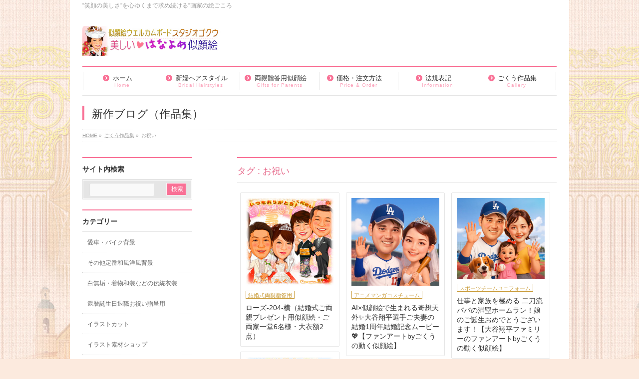

--- FILE ---
content_type: text/html; charset=UTF-8
request_url: https://www.gokuu.org/tag/%E3%81%8A%E7%A5%9D%E3%81%84/
body_size: 110863
content:
<!DOCTYPE html>
<!--[if IE]>
<meta http-equiv="X-UA-Compatible" content="IE=Edge">
<![endif]-->
<html xmlns:fb="http://ogp.me/ns/fb#" lang="ja">
<head>
<meta charset="UTF-8" />
<link rel="start" href="https://www.gokuu.org" title="HOME" />

<!--[if lte IE 8]>
<link rel="stylesheet" type="text/css" media="all" href="https://www.gokuu.org/wp-content/themes/biz-vektor-child/style_oldie.css" />
<![endif]-->
<meta id="viewport" name="viewport" content="width=device-width, initial-scale=1">
<title>お祝い | ごくうの動く似顔絵</title>
<meta name='robots' content='max-image-preview:large' />
<meta name="keywords" content="結婚式,似顔絵,ウェルカムボード,結婚祝い,似顔絵.COM,両親,ウェディング,ドレス,ボード,プレゼント,手作り,披露宴,二次会,ウエルカム,お祝い,アニメ,似顔絵COM,,Array" />
<!-- Google tag (gtag.js) consent mode dataLayer added by Site Kit -->
<script type="text/javascript" id="google_gtagjs-js-consent-mode-data-layer">
/* <![CDATA[ */
window.dataLayer = window.dataLayer || [];function gtag(){dataLayer.push(arguments);}
gtag('consent', 'default', {"ad_personalization":"denied","ad_storage":"denied","ad_user_data":"denied","analytics_storage":"denied","functionality_storage":"denied","security_storage":"denied","personalization_storage":"denied","region":["AT","BE","BG","CH","CY","CZ","DE","DK","EE","ES","FI","FR","GB","GR","HR","HU","IE","IS","IT","LI","LT","LU","LV","MT","NL","NO","PL","PT","RO","SE","SI","SK"],"wait_for_update":500});
window._googlesitekitConsentCategoryMap = {"statistics":["analytics_storage"],"marketing":["ad_storage","ad_user_data","ad_personalization"],"functional":["functionality_storage","security_storage"],"preferences":["personalization_storage"]};
window._googlesitekitConsents = {"ad_personalization":"denied","ad_storage":"denied","ad_user_data":"denied","analytics_storage":"denied","functionality_storage":"denied","security_storage":"denied","personalization_storage":"denied","region":["AT","BE","BG","CH","CY","CZ","DE","DK","EE","ES","FI","FR","GB","GR","HR","HU","IE","IS","IT","LI","LT","LU","LV","MT","NL","NO","PL","PT","RO","SE","SI","SK"],"wait_for_update":500};
/* ]]> */
</script>
<!-- Google タグ (gtag.js) の終了同意モード dataLayer が Site Kit によって追加されました -->
<link rel='dns-prefetch' href='//www.googletagmanager.com' />
<link rel='dns-prefetch' href='//pagead2.googlesyndication.com' />
<link rel="alternate" type="application/rss+xml" title="ごくうの動く似顔絵 &raquo; フィード" href="https://www.gokuu.org/feed/" />
<link rel="alternate" type="application/rss+xml" title="ごくうの動く似顔絵 &raquo; コメントフィード" href="https://www.gokuu.org/comments/feed/" />
<link rel="alternate" type="application/rss+xml" title="ごくうの動く似顔絵 &raquo; お祝い タグのフィード" href="https://www.gokuu.org/tag/%e3%81%8a%e7%a5%9d%e3%81%84/feed/" />
<meta name="description" content="お祝い について。ごくうの動く似顔絵 “笑顔の美しさ”を心ゆくまで求め続ける“画家の絵ごころ" />
<style type="text/css">.keyColorBG,.keyColorBGh:hover,.keyColor_bg,.keyColor_bg_hover:hover{background-color: #f97095;}.keyColorCl,.keyColorClh:hover,.keyColor_txt,.keyColor_txt_hover:hover{color: #f97095;}.keyColorBd,.keyColorBdh:hover,.keyColor_border,.keyColor_border_hover:hover{border-color: #f97095;}.color_keyBG,.color_keyBGh:hover,.color_key_bg,.color_key_bg_hover:hover{background-color: #f97095;}.color_keyCl,.color_keyClh:hover,.color_key_txt,.color_key_txt_hover:hover{color: #f97095;}.color_keyBd,.color_keyBdh:hover,.color_key_border,.color_key_border_hover:hover{border-color: #f97095;}</style>
<style id='wp-img-auto-sizes-contain-inline-css' type='text/css'>
img:is([sizes=auto i],[sizes^="auto," i]){contain-intrinsic-size:3000px 1500px}
/*# sourceURL=wp-img-auto-sizes-contain-inline-css */
</style>
<style id='wp-emoji-styles-inline-css' type='text/css'>

	img.wp-smiley, img.emoji {
		display: inline !important;
		border: none !important;
		box-shadow: none !important;
		height: 1em !important;
		width: 1em !important;
		margin: 0 0.07em !important;
		vertical-align: -0.1em !important;
		background: none !important;
		padding: 0 !important;
	}
/*# sourceURL=wp-emoji-styles-inline-css */
</style>
<style id='wp-block-library-inline-css' type='text/css'>
:root{--wp-block-synced-color:#7a00df;--wp-block-synced-color--rgb:122,0,223;--wp-bound-block-color:var(--wp-block-synced-color);--wp-editor-canvas-background:#ddd;--wp-admin-theme-color:#007cba;--wp-admin-theme-color--rgb:0,124,186;--wp-admin-theme-color-darker-10:#006ba1;--wp-admin-theme-color-darker-10--rgb:0,107,160.5;--wp-admin-theme-color-darker-20:#005a87;--wp-admin-theme-color-darker-20--rgb:0,90,135;--wp-admin-border-width-focus:2px}@media (min-resolution:192dpi){:root{--wp-admin-border-width-focus:1.5px}}.wp-element-button{cursor:pointer}:root .has-very-light-gray-background-color{background-color:#eee}:root .has-very-dark-gray-background-color{background-color:#313131}:root .has-very-light-gray-color{color:#eee}:root .has-very-dark-gray-color{color:#313131}:root .has-vivid-green-cyan-to-vivid-cyan-blue-gradient-background{background:linear-gradient(135deg,#00d084,#0693e3)}:root .has-purple-crush-gradient-background{background:linear-gradient(135deg,#34e2e4,#4721fb 50%,#ab1dfe)}:root .has-hazy-dawn-gradient-background{background:linear-gradient(135deg,#faaca8,#dad0ec)}:root .has-subdued-olive-gradient-background{background:linear-gradient(135deg,#fafae1,#67a671)}:root .has-atomic-cream-gradient-background{background:linear-gradient(135deg,#fdd79a,#004a59)}:root .has-nightshade-gradient-background{background:linear-gradient(135deg,#330968,#31cdcf)}:root .has-midnight-gradient-background{background:linear-gradient(135deg,#020381,#2874fc)}:root{--wp--preset--font-size--normal:16px;--wp--preset--font-size--huge:42px}.has-regular-font-size{font-size:1em}.has-larger-font-size{font-size:2.625em}.has-normal-font-size{font-size:var(--wp--preset--font-size--normal)}.has-huge-font-size{font-size:var(--wp--preset--font-size--huge)}.has-text-align-center{text-align:center}.has-text-align-left{text-align:left}.has-text-align-right{text-align:right}.has-fit-text{white-space:nowrap!important}#end-resizable-editor-section{display:none}.aligncenter{clear:both}.items-justified-left{justify-content:flex-start}.items-justified-center{justify-content:center}.items-justified-right{justify-content:flex-end}.items-justified-space-between{justify-content:space-between}.screen-reader-text{border:0;clip-path:inset(50%);height:1px;margin:-1px;overflow:hidden;padding:0;position:absolute;width:1px;word-wrap:normal!important}.screen-reader-text:focus{background-color:#ddd;clip-path:none;color:#444;display:block;font-size:1em;height:auto;left:5px;line-height:normal;padding:15px 23px 14px;text-decoration:none;top:5px;width:auto;z-index:100000}html :where(.has-border-color){border-style:solid}html :where([style*=border-top-color]){border-top-style:solid}html :where([style*=border-right-color]){border-right-style:solid}html :where([style*=border-bottom-color]){border-bottom-style:solid}html :where([style*=border-left-color]){border-left-style:solid}html :where([style*=border-width]){border-style:solid}html :where([style*=border-top-width]){border-top-style:solid}html :where([style*=border-right-width]){border-right-style:solid}html :where([style*=border-bottom-width]){border-bottom-style:solid}html :where([style*=border-left-width]){border-left-style:solid}html :where(img[class*=wp-image-]){height:auto;max-width:100%}:where(figure){margin:0 0 1em}html :where(.is-position-sticky){--wp-admin--admin-bar--position-offset:var(--wp-admin--admin-bar--height,0px)}@media screen and (max-width:600px){html :where(.is-position-sticky){--wp-admin--admin-bar--position-offset:0px}}

/*# sourceURL=wp-block-library-inline-css */
</style><style id='global-styles-inline-css' type='text/css'>
:root{--wp--preset--aspect-ratio--square: 1;--wp--preset--aspect-ratio--4-3: 4/3;--wp--preset--aspect-ratio--3-4: 3/4;--wp--preset--aspect-ratio--3-2: 3/2;--wp--preset--aspect-ratio--2-3: 2/3;--wp--preset--aspect-ratio--16-9: 16/9;--wp--preset--aspect-ratio--9-16: 9/16;--wp--preset--color--black: #000000;--wp--preset--color--cyan-bluish-gray: #abb8c3;--wp--preset--color--white: #ffffff;--wp--preset--color--pale-pink: #f78da7;--wp--preset--color--vivid-red: #cf2e2e;--wp--preset--color--luminous-vivid-orange: #ff6900;--wp--preset--color--luminous-vivid-amber: #fcb900;--wp--preset--color--light-green-cyan: #7bdcb5;--wp--preset--color--vivid-green-cyan: #00d084;--wp--preset--color--pale-cyan-blue: #8ed1fc;--wp--preset--color--vivid-cyan-blue: #0693e3;--wp--preset--color--vivid-purple: #9b51e0;--wp--preset--gradient--vivid-cyan-blue-to-vivid-purple: linear-gradient(135deg,rgb(6,147,227) 0%,rgb(155,81,224) 100%);--wp--preset--gradient--light-green-cyan-to-vivid-green-cyan: linear-gradient(135deg,rgb(122,220,180) 0%,rgb(0,208,130) 100%);--wp--preset--gradient--luminous-vivid-amber-to-luminous-vivid-orange: linear-gradient(135deg,rgb(252,185,0) 0%,rgb(255,105,0) 100%);--wp--preset--gradient--luminous-vivid-orange-to-vivid-red: linear-gradient(135deg,rgb(255,105,0) 0%,rgb(207,46,46) 100%);--wp--preset--gradient--very-light-gray-to-cyan-bluish-gray: linear-gradient(135deg,rgb(238,238,238) 0%,rgb(169,184,195) 100%);--wp--preset--gradient--cool-to-warm-spectrum: linear-gradient(135deg,rgb(74,234,220) 0%,rgb(151,120,209) 20%,rgb(207,42,186) 40%,rgb(238,44,130) 60%,rgb(251,105,98) 80%,rgb(254,248,76) 100%);--wp--preset--gradient--blush-light-purple: linear-gradient(135deg,rgb(255,206,236) 0%,rgb(152,150,240) 100%);--wp--preset--gradient--blush-bordeaux: linear-gradient(135deg,rgb(254,205,165) 0%,rgb(254,45,45) 50%,rgb(107,0,62) 100%);--wp--preset--gradient--luminous-dusk: linear-gradient(135deg,rgb(255,203,112) 0%,rgb(199,81,192) 50%,rgb(65,88,208) 100%);--wp--preset--gradient--pale-ocean: linear-gradient(135deg,rgb(255,245,203) 0%,rgb(182,227,212) 50%,rgb(51,167,181) 100%);--wp--preset--gradient--electric-grass: linear-gradient(135deg,rgb(202,248,128) 0%,rgb(113,206,126) 100%);--wp--preset--gradient--midnight: linear-gradient(135deg,rgb(2,3,129) 0%,rgb(40,116,252) 100%);--wp--preset--font-size--small: 13px;--wp--preset--font-size--medium: 20px;--wp--preset--font-size--large: 36px;--wp--preset--font-size--x-large: 42px;--wp--preset--spacing--20: 0.44rem;--wp--preset--spacing--30: 0.67rem;--wp--preset--spacing--40: 1rem;--wp--preset--spacing--50: 1.5rem;--wp--preset--spacing--60: 2.25rem;--wp--preset--spacing--70: 3.38rem;--wp--preset--spacing--80: 5.06rem;--wp--preset--shadow--natural: 6px 6px 9px rgba(0, 0, 0, 0.2);--wp--preset--shadow--deep: 12px 12px 50px rgba(0, 0, 0, 0.4);--wp--preset--shadow--sharp: 6px 6px 0px rgba(0, 0, 0, 0.2);--wp--preset--shadow--outlined: 6px 6px 0px -3px rgb(255, 255, 255), 6px 6px rgb(0, 0, 0);--wp--preset--shadow--crisp: 6px 6px 0px rgb(0, 0, 0);}:where(.is-layout-flex){gap: 0.5em;}:where(.is-layout-grid){gap: 0.5em;}body .is-layout-flex{display: flex;}.is-layout-flex{flex-wrap: wrap;align-items: center;}.is-layout-flex > :is(*, div){margin: 0;}body .is-layout-grid{display: grid;}.is-layout-grid > :is(*, div){margin: 0;}:where(.wp-block-columns.is-layout-flex){gap: 2em;}:where(.wp-block-columns.is-layout-grid){gap: 2em;}:where(.wp-block-post-template.is-layout-flex){gap: 1.25em;}:where(.wp-block-post-template.is-layout-grid){gap: 1.25em;}.has-black-color{color: var(--wp--preset--color--black) !important;}.has-cyan-bluish-gray-color{color: var(--wp--preset--color--cyan-bluish-gray) !important;}.has-white-color{color: var(--wp--preset--color--white) !important;}.has-pale-pink-color{color: var(--wp--preset--color--pale-pink) !important;}.has-vivid-red-color{color: var(--wp--preset--color--vivid-red) !important;}.has-luminous-vivid-orange-color{color: var(--wp--preset--color--luminous-vivid-orange) !important;}.has-luminous-vivid-amber-color{color: var(--wp--preset--color--luminous-vivid-amber) !important;}.has-light-green-cyan-color{color: var(--wp--preset--color--light-green-cyan) !important;}.has-vivid-green-cyan-color{color: var(--wp--preset--color--vivid-green-cyan) !important;}.has-pale-cyan-blue-color{color: var(--wp--preset--color--pale-cyan-blue) !important;}.has-vivid-cyan-blue-color{color: var(--wp--preset--color--vivid-cyan-blue) !important;}.has-vivid-purple-color{color: var(--wp--preset--color--vivid-purple) !important;}.has-black-background-color{background-color: var(--wp--preset--color--black) !important;}.has-cyan-bluish-gray-background-color{background-color: var(--wp--preset--color--cyan-bluish-gray) !important;}.has-white-background-color{background-color: var(--wp--preset--color--white) !important;}.has-pale-pink-background-color{background-color: var(--wp--preset--color--pale-pink) !important;}.has-vivid-red-background-color{background-color: var(--wp--preset--color--vivid-red) !important;}.has-luminous-vivid-orange-background-color{background-color: var(--wp--preset--color--luminous-vivid-orange) !important;}.has-luminous-vivid-amber-background-color{background-color: var(--wp--preset--color--luminous-vivid-amber) !important;}.has-light-green-cyan-background-color{background-color: var(--wp--preset--color--light-green-cyan) !important;}.has-vivid-green-cyan-background-color{background-color: var(--wp--preset--color--vivid-green-cyan) !important;}.has-pale-cyan-blue-background-color{background-color: var(--wp--preset--color--pale-cyan-blue) !important;}.has-vivid-cyan-blue-background-color{background-color: var(--wp--preset--color--vivid-cyan-blue) !important;}.has-vivid-purple-background-color{background-color: var(--wp--preset--color--vivid-purple) !important;}.has-black-border-color{border-color: var(--wp--preset--color--black) !important;}.has-cyan-bluish-gray-border-color{border-color: var(--wp--preset--color--cyan-bluish-gray) !important;}.has-white-border-color{border-color: var(--wp--preset--color--white) !important;}.has-pale-pink-border-color{border-color: var(--wp--preset--color--pale-pink) !important;}.has-vivid-red-border-color{border-color: var(--wp--preset--color--vivid-red) !important;}.has-luminous-vivid-orange-border-color{border-color: var(--wp--preset--color--luminous-vivid-orange) !important;}.has-luminous-vivid-amber-border-color{border-color: var(--wp--preset--color--luminous-vivid-amber) !important;}.has-light-green-cyan-border-color{border-color: var(--wp--preset--color--light-green-cyan) !important;}.has-vivid-green-cyan-border-color{border-color: var(--wp--preset--color--vivid-green-cyan) !important;}.has-pale-cyan-blue-border-color{border-color: var(--wp--preset--color--pale-cyan-blue) !important;}.has-vivid-cyan-blue-border-color{border-color: var(--wp--preset--color--vivid-cyan-blue) !important;}.has-vivid-purple-border-color{border-color: var(--wp--preset--color--vivid-purple) !important;}.has-vivid-cyan-blue-to-vivid-purple-gradient-background{background: var(--wp--preset--gradient--vivid-cyan-blue-to-vivid-purple) !important;}.has-light-green-cyan-to-vivid-green-cyan-gradient-background{background: var(--wp--preset--gradient--light-green-cyan-to-vivid-green-cyan) !important;}.has-luminous-vivid-amber-to-luminous-vivid-orange-gradient-background{background: var(--wp--preset--gradient--luminous-vivid-amber-to-luminous-vivid-orange) !important;}.has-luminous-vivid-orange-to-vivid-red-gradient-background{background: var(--wp--preset--gradient--luminous-vivid-orange-to-vivid-red) !important;}.has-very-light-gray-to-cyan-bluish-gray-gradient-background{background: var(--wp--preset--gradient--very-light-gray-to-cyan-bluish-gray) !important;}.has-cool-to-warm-spectrum-gradient-background{background: var(--wp--preset--gradient--cool-to-warm-spectrum) !important;}.has-blush-light-purple-gradient-background{background: var(--wp--preset--gradient--blush-light-purple) !important;}.has-blush-bordeaux-gradient-background{background: var(--wp--preset--gradient--blush-bordeaux) !important;}.has-luminous-dusk-gradient-background{background: var(--wp--preset--gradient--luminous-dusk) !important;}.has-pale-ocean-gradient-background{background: var(--wp--preset--gradient--pale-ocean) !important;}.has-electric-grass-gradient-background{background: var(--wp--preset--gradient--electric-grass) !important;}.has-midnight-gradient-background{background: var(--wp--preset--gradient--midnight) !important;}.has-small-font-size{font-size: var(--wp--preset--font-size--small) !important;}.has-medium-font-size{font-size: var(--wp--preset--font-size--medium) !important;}.has-large-font-size{font-size: var(--wp--preset--font-size--large) !important;}.has-x-large-font-size{font-size: var(--wp--preset--font-size--x-large) !important;}
/*# sourceURL=global-styles-inline-css */
</style>

<style id='classic-theme-styles-inline-css' type='text/css'>
/*! This file is auto-generated */
.wp-block-button__link{color:#fff;background-color:#32373c;border-radius:9999px;box-shadow:none;text-decoration:none;padding:calc(.667em + 2px) calc(1.333em + 2px);font-size:1.125em}.wp-block-file__button{background:#32373c;color:#fff;text-decoration:none}
/*# sourceURL=/wp-includes/css/classic-themes.min.css */
</style>
<link rel='stylesheet' id='Biz_Vektor_common_style-css' href='https://www.gokuu.org/wp-content/themes/biz-vektor/css/bizvektor_common_min.css?ver=1.13.0' type='text/css' media='all' />
<link rel='stylesheet' id='biz-vektor-grid-unit-css' href='https://www.gokuu.org/wp-content/plugins/biz-vektor-grid-unit/inc/style.min.css?ver=1.6.7' type='text/css' media='all' />
<link rel='stylesheet' id='contact-form-7-css' href='https://www.gokuu.org/wp-content/plugins/contact-form-7/includes/css/styles.css?ver=6.1.4' type='text/css' media='all' />
<link rel='stylesheet' id='Biz_Vektor_Design_style-css' href='https://www.gokuu.org/wp-content/plugins/biz-vektor-neat/css/neat.min.css?ver=0.2.4.0' type='text/css' media='all' />
<link rel='stylesheet' id='Biz_Vektor_plugin_sns_style-css' href='https://www.gokuu.org/wp-content/themes/biz-vektor/plugins/sns/style_bizvektor_sns.css?ver=6.9' type='text/css' media='all' />
<link rel='stylesheet' id='wp-pagenavi-css' href='https://www.gokuu.org/wp-content/plugins/wp-pagenavi/pagenavi-css.css?ver=2.70' type='text/css' media='all' />
<link rel='stylesheet' id='jquery.lightbox.min.css-css' href='https://www.gokuu.org/wp-content/plugins/wp-jquery-lightbox/lightboxes/wp-jquery-lightbox/styles/lightbox.min.css?ver=2.3.4' type='text/css' media='all' />
<link rel='stylesheet' id='jqlb-overrides-css' href='https://www.gokuu.org/wp-content/plugins/wp-jquery-lightbox/lightboxes/wp-jquery-lightbox/styles/overrides.css?ver=2.3.4' type='text/css' media='all' />
<style id='jqlb-overrides-inline-css' type='text/css'>

			#outerImageContainer {
				box-shadow: 0 0 4px 2px rgba(0,0,0,.2);
			}
			#imageContainer{
				padding: 8px;
			}
			#imageDataContainer {
				box-shadow: none;
				z-index: auto;
			}
			#prevArrow,
			#nextArrow{
				background-color: #ffffff;
				color: #000000;
			}
/*# sourceURL=jqlb-overrides-inline-css */
</style>

<!-- Site Kit によって追加された Google タグ（gtag.js）スニペット -->
<!-- Google アナリティクス スニペット (Site Kit が追加) -->
<script type="text/javascript" src="https://www.googletagmanager.com/gtag/js?id=G-JPXXNTSBST" id="google_gtagjs-js" async></script>
<script type="text/javascript" id="google_gtagjs-js-after">
/* <![CDATA[ */
window.dataLayer = window.dataLayer || [];function gtag(){dataLayer.push(arguments);}
gtag("set","linker",{"domains":["www.gokuu.org"]});
gtag("js", new Date());
gtag("set", "developer_id.dZTNiMT", true);
gtag("config", "G-JPXXNTSBST");
//# sourceURL=google_gtagjs-js-after
/* ]]> */
</script>
<script type="text/javascript" src="https://www.gokuu.org/wp-includes/js/jquery/jquery.min.js?ver=3.7.1" id="jquery-core-js"></script>
<script type="text/javascript" src="https://www.gokuu.org/wp-includes/js/jquery/jquery-migrate.min.js?ver=3.4.1" id="jquery-migrate-js"></script>
<link rel="https://api.w.org/" href="https://www.gokuu.org/wp-json/" /><link rel="alternate" title="JSON" type="application/json" href="https://www.gokuu.org/wp-json/wp/v2/tags/101" /><link rel="EditURI" type="application/rsd+xml" title="RSD" href="https://www.gokuu.org/xmlrpc.php?rsd" />
<meta name="cdp-version" content="1.5.0" /><meta name="generator" content="Site Kit by Google 1.170.0" /><!-- bizvektor twitter card -->
<meta name="twitter:card" content="summary_large_image">
<meta name="twitter:description" content="お祝い について。ごくうの動く似顔絵 “笑顔の美しさ”を心ゆくまで求め続ける“画家の絵ごころ">
<meta name="twitter:title" content="お祝い | ごくうの動く似顔絵">
<meta name="twitter:url" content="https://www.gokuu.org/rose-204/">
<meta name="twitter:image" content="https://gokuu.sakura.ne.jp/sp/wp-content/uploads/osk-tky1-1h-stewardess-m.jpg">
<meta name="twitter:site" content="@studiogokuu">
<!-- /twitter card -->
<!--[if lte IE 8]>
<link rel="stylesheet" type="text/css" media="all" href="https://www.gokuu.org/wp-content/plugins/biz-vektor-neat/css/neat_old_ie.css" />
<![endif]-->
<link rel="preconnect" href="https://fonts.gstatic.com">
<link href="https://fonts.googleapis.com/css2?family=Anton&family=Lato:wght@900&display=swap" rel="stylesheet"><link rel="pingback" href="https://www.gokuu.org/xmlrpc.php" />

<!-- Site Kit が追加した Google AdSense メタタグ -->
<meta name="google-adsense-platform-account" content="ca-host-pub-2644536267352236">
<meta name="google-adsense-platform-domain" content="sitekit.withgoogle.com">
<!-- Site Kit が追加した End Google AdSense メタタグ -->
<style type="text/css" id="custom-background-css">
body.custom-background { background-color: #fceade; background-image: url("https://www.gokuu.org/wp-content/uploads/body_bg_img2023-2.jpg"); background-position: left top; background-size: auto; background-repeat: repeat; background-attachment: fixed; }
</style>
	
<!-- Google AdSense スニペット (Site Kit が追加) -->
<script type="text/javascript" async="async" src="https://pagead2.googlesyndication.com/pagead/js/adsbygoogle.js?client=ca-pub-6611567298643694&amp;host=ca-host-pub-2644536267352236" crossorigin="anonymous"></script>

<!-- (ここまで) Google AdSense スニペット (Site Kit が追加) -->
<link rel="icon" href="https://www.gokuu.org/wp-content/uploads/cropped-studiogokuu-favicon-120x120-1-32x32.gif" sizes="32x32" />
<link rel="icon" href="https://www.gokuu.org/wp-content/uploads/cropped-studiogokuu-favicon-120x120-1-192x192.gif" sizes="192x192" />
<link rel="apple-touch-icon" href="https://www.gokuu.org/wp-content/uploads/cropped-studiogokuu-favicon-120x120-1-180x180.gif" />
<meta name="msapplication-TileImage" content="https://www.gokuu.org/wp-content/uploads/cropped-studiogokuu-favicon-120x120-1-270x270.gif" />
		<style type="text/css" id="wp-custom-css">
			body.home {
  background-repeat: repeat;
  background-size: auto;
}		</style>
		<style type="text/css">


a { color:#c99c3a; }

#searchform input[type=submit],
p.form-submit input[type=submit],
form#searchform input#searchsubmit,
#content form input.wpcf7-submit,
#confirm-button input,
a.btn,
.linkBtn a,
input[type=button],
input[type=submit] { background-color: #f97095; }

#headContactTel { color:#f97095; }

#gMenu .assistive-text { background-color:#f97095; }
#gMenu .menu { border-top-color:#f97095; }
#gMenu .menu li a:hover { background-color:#ffdbd1; }
#gMenu .menu li a span { color:#f97095; }
#gMenu .menu li.current_page_item > a { background-color:#ffdbd1; }
#gMenu .menu li a strong:before { color:#f97095; }
@media (min-width:770px) {
#gMenu .menu > li.current-menu-ancestor > a,
#gMenu .menu > li.current_page_ancestor > a,
#gMenu .menu > li.current-page-ancestor > a { background-color:#ffdbd1; }
}

#pageTitBnr #pageTitInner #pageTit { border-left-color:#f97095; }

.sideTower li#sideContact.sideBnr a,
#sideTower li#sideContact.sideBnr a,
#content .infoList .rssBtn a,
form#searchform input#searchsubmit { background-color: #f97095; }

.sideTower li#sideContact.sideBnr a:hover,
#sideTower li#sideContact.sideBnr a:hover,
#content .infoList .rssBtn a:hover,
form#searchform input#searchsubmit:hover { background-color: #c99c3a; }

#content h2,
#content h1.contentTitle,
#content h1.entryPostTitle ,
.sideTower .localHead,
#sideTower .localHead { border-top-color:#f97095; }

#content h3 { color:#f97095; }

#content table th { background-color:#ffdbd1; }
#content table thead th { background-color:#ffdbd1; }

#content .mainFootContact p.mainFootTxt span.mainFootTel { color:#f97095; }
#content .mainFootContact .mainFootBt a { background-color: #f97095; }
#content .mainFootContact .mainFootBt a:hover { background-color: #c99c3a; }

#content .child_page_block h4 a { border-left-color:#f97095; }

#content .infoList .infoCate a { border-color:#c99c3a; color:#c99c3a }
#content .infoList .infoCate a:hover { background-color: #c99c3a; }

.paging span,
.paging a	{ color:#f97095; border-color:#f97095; }
.paging span.current,
.paging a:hover	{ background-color:#f97095; }

	/* アクティブのページ */
.sideTower .sideWidget li a:hover,
.sideTower .sideWidget li.current_page_item > a,
.sideTower .sideWidget li.current-cat > a,
#sideTower .sideWidget li a:hover,
#sideTower .sideWidget li.current_page_item > a,
#sideTower .sideWidget li.current-cat > a	{ color:#f97095; background-color: #ffdbd1;}
.sideTower .ttBoxSection .ttBox a:hover,
#sideTower .ttBoxSection .ttBox a:hover { color: #f97095; }

#pagetop a { background-color: #f97095; }
#pagetop a:hover { background-color: #c99c3a; }
.moreLink a { background-color: #f97095; }
.moreLink a:hover { background-color: #c99c3a; }

#content #topPr h3 a { border-left-color:#f97095; }

#gMenu .menu li a strong:before { font-family: 'vk_icons';content: "\30";padding-right:0.5em;position:relative;top:1px; }
#gMenu .menu li a strong:after { content: "";padding-left:1.3em; }
@media (min-width: 970px) {
#gMenu .menu li a { padding-left:0px;padding-right:0px; }
}

</style>


<!--[if lte IE 8]>
<style type="text/css">
#gMenu .menu > li.current-menu-ancestor > a,
#gMenu .menu > li.current_page_ancestor > a,
#gMenu .menu > li.current-page-ancestor > a { background-color:#ffdbd1; }
</style>
<![endif]-->

	<style type="text/css">
/*-------------------------------------------*/
/*	menu divide
/*-------------------------------------------*/
@media (min-width: 970px) { #gMenu .menu > li { width:16.65%; text-align:center; } }
</style>
<style type="text/css">
/*-------------------------------------------*/
/*	font
/*-------------------------------------------*/
h1,h2,h3,h4,h4,h5,h6,#header #site-title,#pageTitBnr #pageTitInner #pageTit,#content .leadTxt,#sideTower .localHead {font-family: "ヒラギノ角ゴ Pro W3","Hiragino Kaku Gothic Pro","メイリオ",Meiryo,Osaka,"ＭＳ Ｐゴシック","MS PGothic",sans-serif; }
#pageTitBnr #pageTitInner #pageTit { font-weight:lighter; }
#gMenu .menu li a strong {font-family: "ヒラギノ角ゴ Pro W3","Hiragino Kaku Gothic Pro","メイリオ",Meiryo,Osaka,"ＭＳ Ｐゴシック","MS PGothic",sans-serif; }
</style>
<link rel="stylesheet" href="https://www.gokuu.org/wp-content/themes/biz-vektor-child/style.css" type="text/css" media="all" />
<style type="text/css">
/****************************************

---フッター記述変更---

*****************************************/

#powerd{display:none}


/****************************************

---アイキャッチ画像サイズ変更---

*****************************************/

#content .infoList .infoListBox div.thumbImage div.thumbImageInner img {
    width: 150px;
    height: auto;
    border: 1px solid #CCC;
}</style>
				<script type="text/javascript">
			var _gaq = _gaq || [];
			_gaq.push(['_setAccount', 'UA-39253184-1']);
			_gaq.push(['_trackPageview']);
							(function() {
				var ga = document.createElement('script'); ga.type = 'text/javascript'; ga.async = true;
				ga.src = ('https:' == document.location.protocol ? 'https://ssl' : 'http://www') + '.google-analytics.com/ga.js';
				var s = document.getElementsByTagName('script')[0]; s.parentNode.insertBefore(ga, s);
			})();
			</script>
		</head>

<body class="archive tag tag-101 custom-background wp-theme-biz-vektor wp-child-theme-biz-vektor-child two-column left-sidebar modula-best-grid-gallery">

<div id="fb-root"></div>

<div id="wrap">

<!--[if lte IE 8]>
<div id="eradi_ie_box">
<div class="alert_title">ご利用の <span style="font-weight: bold;">Internet Exproler</span> は古すぎます。</div>
<p>あなたがご利用の Internet Explorer はすでにサポートが終了しているため、正しい表示・動作を保証しておりません。<br />
古い Internet Exproler はセキュリティーの観点からも、<a href="https://www.microsoft.com/ja-jp/windows/lifecycle/iesupport/" target="_blank" data-wpel-link="external" rel="nofollow external noopener noreferrer">新しいブラウザに移行する事が強く推奨されています。</a><br />
<a href="http://windows.microsoft.com/ja-jp/internet-explorer/" target="_blank" data-wpel-link="external" rel="nofollow external noopener noreferrer">最新のInternet Exproler</a> や <a href="https://www.microsoft.com/ja-jp/windows/microsoft-edge" target="_blank" data-wpel-link="external" rel="nofollow external noopener noreferrer">Edge</a> を利用するか、<a href="https://www.google.co.jp/chrome/browser/index.html" target="_blank" data-wpel-link="external" rel="nofollow external noopener noreferrer">Chrome</a> や <a href="https://www.mozilla.org/ja/firefox/new/" target="_blank" data-wpel-link="external" rel="nofollow external noopener noreferrer">Firefox</a> など、より早くて快適なブラウザをご利用ください。</p>
</div>
<![endif]-->

<!-- [ #headerTop ] -->
<div id="headerTop">
<div class="innerBox">
<div id="site-description">“笑顔の美しさ”を心ゆくまで求め続ける“画家の絵ごころ</div>
</div>
</div><!-- [ /#headerTop ] -->

<!-- [ #header ] -->
<header id="header" class="header">
<div id="headerInner" class="innerBox">
<!-- [ #headLogo ] -->
<div id="site-title">
<a href="https://www.gokuu.org/" title="ごくうの動く似顔絵" rel="home" data-wpel-link="internal">
<img src="//www.gokuu.org/wp-content/uploads/2024/07/studiogokuu-top-logo-20240701-1.jpg" alt="ごくうの動く似顔絵" /></a>
</div>
<!-- [ /#headLogo ] -->

<!-- [ #headContact ] -->
<!-- [ /#headContact ] -->

</div>
<!-- #headerInner -->
</header>
<!-- [ /#header ] -->


<!-- [ #gMenu ] -->
<div id="gMenu" class="itemClose">
<div id="gMenuInner" class="innerBox">
<h3 class="assistive-text" onclick="showHide('gMenu');"><span>MENU</span></h3>
<div class="skip-link screen-reader-text">
	<a href="#content" title="メニューを飛ばす">メニューを飛ばす</a>
</div>
<div class="menu-%e3%83%a1%e3%82%a4%e3%83%b3%e3%83%8a%e3%83%93-container"><ul id="menu-%e3%83%a1%e3%82%a4%e3%83%b3%e3%83%8a%e3%83%93" class="menu"><li id="menu-item-7024" class="menu-item menu-item-type-post_type menu-item-object-page menu-item-home menu-item-has-children"><a href="https://www.gokuu.org/" data-wpel-link="internal"><strong>ホーム</strong><span>Home</span></a>
<ul class="sub-menu">
	<li id="menu-item-5557" class="menu-item menu-item-type-taxonomy menu-item-object-category"><a href="https://www.gokuu.org/category/sports-team-costume/" data-wpel-link="internal">　スポーツチームユニフォーム</a></li>
	<li id="menu-item-5552" class="menu-item menu-item-type-taxonomy menu-item-object-category"><a href="https://www.gokuu.org/category/officer-unform-costume/" data-wpel-link="internal">　消防士警官パイロットなどの職業服装</a></li>
	<li id="menu-item-5550" class="menu-item menu-item-type-taxonomy menu-item-object-category"><a href="https://www.gokuu.org/category/anime-manga-costume/" data-wpel-link="internal">　アニメマンガコスチューム</a></li>
	<li id="menu-item-5556" class="menu-item menu-item-type-taxonomy menu-item-object-category"><a href="https://www.gokuu.org/category/dramas-movies-theme/" data-wpel-link="internal">　映画・ドラマコスチューム</a></li>
	<li id="menu-item-5650" class="menu-item menu-item-type-taxonomy menu-item-object-category"><a href="https://www.gokuu.org/category/proud-of-love/" data-wpel-link="internal">　趣味特技自慢背景</a></li>
	<li id="menu-item-5558" class="menu-item menu-item-type-taxonomy menu-item-object-category"><a href="https://www.gokuu.org/category/wedding-dress-tuxedo/" data-wpel-link="internal">　ウェディングドレス・タキシード</a></li>
	<li id="menu-item-5559" class="menu-item menu-item-type-taxonomy menu-item-object-category"><a href="https://www.gokuu.org/category/japanese-style-kimono/" data-wpel-link="internal">　白無垢・着物和装などの伝統衣装</a></li>
	<li id="menu-item-5648" class="menu-item menu-item-type-taxonomy menu-item-object-category"><a href="https://www.gokuu.org/category/my-beloved-car-theme/" data-wpel-link="internal">　愛車・バイク背景</a></li>
</ul>
</li>
<li id="menu-item-5565" class="menu-item menu-item-type-post_type menu-item-object-page menu-item-has-children"><a href="https://www.gokuu.org/styling/" data-wpel-link="internal"><strong>新婦ヘアスタイル</strong><span>Bridal Hairstyles</span></a>
<ul class="sub-menu">
	<li id="menu-item-7342" class="menu-item menu-item-type-post_type menu-item-object-page"><a href="https://www.gokuu.org/styling/" data-wpel-link="internal">　新婦結婚式ヘアスタイル</a></li>
	<li id="menu-item-5561" class="menu-item menu-item-type-post_type menu-item-object-page"><a href="https://www.gokuu.org/styling/d/" data-wpel-link="internal">　ウェディングドレス</a></li>
	<li id="menu-item-5562" class="menu-item menu-item-type-post_type menu-item-object-page"><a href="https://www.gokuu.org/styling/k/" data-wpel-link="internal">　和装髪型・白無垢・着物</a></li>
	<li id="menu-item-5563" class="menu-item menu-item-type-post_type menu-item-object-page"><a href="https://www.gokuu.org/styling/g/" data-wpel-link="internal">　新郎髪型ヘアスタイル</a></li>
	<li id="menu-item-5564" class="menu-item menu-item-type-post_type menu-item-object-page"><a href="https://www.gokuu.org/styling/t/" data-wpel-link="internal">　新郎タキシード</a></li>
	<li id="menu-item-5609" class="menu-item menu-item-type-post_type menu-item-object-page"><a href="https://www.gokuu.org/styling/h/" data-wpel-link="internal">　新郎和装 袴・着物</a></li>
</ul>
</li>
<li id="menu-item-5622" class="menu-item menu-item-type-post_type menu-item-object-page menu-item-has-children"><a href="https://www.gokuu.org/gift/" data-wpel-link="internal"><strong>両親贈答用似顔絵</strong><span>Gifts for Parents</span></a>
<ul class="sub-menu">
	<li id="menu-item-7344" class="menu-item menu-item-type-post_type menu-item-object-page"><a href="https://www.gokuu.org/gift/" data-wpel-link="internal">　結婚式両親贈答用似顔絵</a></li>
	<li id="menu-item-5624" class="menu-item menu-item-type-post_type menu-item-object-page"><a href="https://www.gokuu.org/gift/birthday/" data-wpel-link="internal">　還暦誕生日退職贈呈用</a></li>
	<li id="menu-item-5626" class="menu-item menu-item-type-post_type menu-item-object-page"><a href="https://www.gokuu.org/gift/f/" data-wpel-link="internal">　留め袖・パーティードレス</a></li>
	<li id="menu-item-5628" class="menu-item menu-item-type-post_type menu-item-object-page"><a href="https://www.gokuu.org/gift/m/" data-wpel-link="internal">　紳士礼服・モーニング</a></li>
</ul>
</li>
<li id="menu-item-5631" class="menu-item menu-item-type-post_type menu-item-object-page menu-item-has-children"><a href="https://www.gokuu.org/contact/" data-wpel-link="internal"><strong>価格・注文方法</strong><span>Price &#038; Order</span></a>
<ul class="sub-menu">
	<li id="menu-item-7343" class="menu-item menu-item-type-post_type menu-item-object-page"><a href="https://www.gokuu.org/contact/" data-wpel-link="internal">　額縁種類価格・注文方法</a></li>
	<li id="menu-item-5635" class="menu-item menu-item-type-post_type menu-item-object-page"><a href="https://www.gokuu.org/contact/order/" data-wpel-link="internal">　注文から納品までの流れ</a></li>
	<li id="menu-item-5633" class="menu-item menu-item-type-post_type menu-item-object-page menu-item-privacy-policy"><a href="https://www.gokuu.org/contact/photo/" data-wpel-link="internal">　お写真に関する注意事項</a></li>
	<li id="menu-item-5637" class="menu-item menu-item-type-post_type menu-item-object-page"><a href="https://www.gokuu.org/contact/payment/" data-wpel-link="internal">　お支払方法</a></li>
</ul>
</li>
<li id="menu-item-8017" class="menu-item menu-item-type-post_type menu-item-object-page menu-item-has-children"><a href="https://www.gokuu.org/profile/" data-wpel-link="internal"><strong>法規表記</strong><span>Information</span></a>
<ul class="sub-menu">
	<li id="menu-item-7341" class="menu-item menu-item-type-post_type menu-item-object-page"><a href="https://www.gokuu.org/profile/profile-2/" data-wpel-link="internal">　作家自己紹介</a></li>
	<li id="menu-item-7705" class="menu-item menu-item-type-post_type menu-item-object-page"><a href="https://www.gokuu.org/profile/profile-2/privacypolicy/" data-wpel-link="internal">　個人情報保護方針</a></li>
	<li id="menu-item-7686" class="menu-item menu-item-type-post_type menu-item-object-page"><a href="https://www.gokuu.org/profile/profile-2/copyright/" data-wpel-link="internal">　著作権と使用権</a></li>
	<li id="menu-item-7687" class="menu-item menu-item-type-post_type menu-item-object-page"><a href="https://www.gokuu.org/profile/profile-2/prohibitions-2/" data-wpel-link="internal">　禁止・免責事項</a></li>
	<li id="menu-item-8028" class="menu-item menu-item-type-post_type menu-item-object-page"><a href="https://www.gokuu.org/blog/sitemap-page/" data-wpel-link="internal">　サイトマップ</a></li>
</ul>
</li>
<li id="menu-item-7346" class="menu-item menu-item-type-post_type menu-item-object-page menu-item-has-children"><a href="https://www.gokuu.org/profile/profile-2/gallery-a-2/" data-wpel-link="internal"><strong>ごくう作品集</strong><span>Gallery</span></a>
<ul class="sub-menu">
	<li id="menu-item-7169" class="menu-item menu-item-type-post_type menu-item-object-page"><a href="https://www.gokuu.org/profile/profile-2/gallery-a-2/" data-wpel-link="internal">　過去作品集（アニメマンガ調）</a></li>
	<li id="menu-item-5642" class="menu-item menu-item-type-post_type menu-item-object-page"><a href="https://www.gokuu.org/profile/profile-2/gallery-c/" data-wpel-link="internal">　過去作品集（ロゴ・版画調）</a></li>
	<li id="menu-item-5643" class="menu-item menu-item-type-post_type menu-item-object-page"><a href="https://www.gokuu.org/profile/profile-2/gallery-e/" data-wpel-link="internal">　過去作品集（年賀・縁起画）</a></li>
	<li id="menu-item-5644" class="menu-item menu-item-type-post_type menu-item-object-page current_page_parent"><a href="https://www.gokuu.org/blog/" data-wpel-link="internal">　ウェルカムボード作品集</a></li>
	<li id="menu-item-5649" class="menu-item menu-item-type-taxonomy menu-item-object-category"><a href="https://www.gokuu.org/category/thanksboard/" data-wpel-link="internal">　結婚式両親贈答用</a></li>
	<li id="menu-item-5651" class="menu-item menu-item-type-taxonomy menu-item-object-category"><a href="https://www.gokuu.org/category/presentboard/" data-wpel-link="internal">　還暦誕生日退職お祝い贈呈用</a></li>
	<li id="menu-item-5549" class="menu-item menu-item-type-taxonomy menu-item-object-category"><a href="https://www.gokuu.org/category/downloadshop/" data-wpel-link="internal">　イラスト素材ショップ</a></li>
</ul>
</li>
</ul></div>
</div><!-- [ /#gMenuInner ] -->
</div>
<!-- [ /#gMenu ] -->


<div id="pageTitBnr">
<div class="innerBox">
<div id="pageTitInner">
<div id="pageTit">
新作ブログ（作品集）</div>
</div><!-- [ /#pageTitInner ] -->
</div>
</div><!-- [ /#pageTitBnr ] -->
<!-- [ #panList ] -->
<div id="panList">
<div id="panListInner" class="innerBox"><ul><li id="panHome" itemprop="itemListElement" itemscope itemtype="http://schema.org/ListItem"><a href="https://www.gokuu.org" itemprop="item" data-wpel-link="internal"><span itemprop="name">HOME</span></a> &raquo; </li><li itemprop="itemListElement" itemscope itemtype="http://schema.org/ListItem"><a href="https://www.gokuu.org/blog/" itemprop="item" data-wpel-link="internal"><span itemprop="name">ごくう作品集</span></a> &raquo; </li><li itemprop="itemListElement" itemscope itemtype="http://schema.org/ListItem"><span itemprop="name">お祝い</span></li></ul></div>
</div>
<!-- [ /#panList ] -->

<div id="main" class="main"><!-- [ #container ] -->
<div id="container" class="innerBox">
	<!-- [ #content ] -->
	<div id="content" class="content">
	<h1 class="contentTitle">タグ : お祝い</h1>			<div class="infoList">
		
		<!-- [BV Grid Unit] -->
	<div class="bv-grid-unit-wrapper">
		<div class="bv-grid-unit-item" id="post-4466">
			<div class="bv-grid-unit-item-inner">					<div class="bv-grid-unit-thumb">
						<a href="https://www.gokuu.org/rose-204/" title="ローズ-204-横（結婚式ご両親プレゼント用似顔絵・ご両家一堂6名様・大衣額2点）" data-wpel-link="internal"><img width="212" height="212" src="https://www.gokuu.org/wp-content/uploads/rose204-h6n-zm-2.jpg" class="attachment-medium size-medium wp-post-image" alt="結婚式ご両親プレゼント用似顔絵" decoding="async" srcset="https://www.gokuu.org/wp-content/uploads/rose204-h6n-zm-2.jpg 212w, https://www.gokuu.org/wp-content/uploads/rose204-h6n-zm-2-200x200.jpg 200w" sizes="(max-width: 212px) 100vw, 212px" />						</a>
					</div>				<p class="bv-grid-unit-date">
										<span class="infoCate"><a href="https://www.gokuu.org/category/thanksboard/" rel="tag" data-wpel-link="internal">結婚式両親贈答用</a></span>				</p>
				<p class="bv-grid-unit-title"><a href="https://www.gokuu.org/rose-204/" title="ローズ-204-横（結婚式ご両親プレゼント用似顔絵・ご両家一堂6名様・大衣額2点）" data-wpel-link="internal">ローズ-204-横（結婚式ご両親プレゼント用似顔絵・ご両家一堂6名様・大衣額2点）</a></p>
			</div>
		</div><!-- /.bv-grid-unit-item -->
		
		<div class="bv-grid-unit-item" id="post-8243">
			<div class="bv-grid-unit-item-inner">					<div class="bv-grid-unit-thumb">
						<a href="https://www.gokuu.org/claydoll-v-1-2-2/" title="AI×似顔絵で生まれる奇想天外✨大谷翔平選手ご夫妻の結婚1周年結婚記念ムービー💖【ファンアートbyごくうの動く似顔絵】" data-wpel-link="internal"><img width="512" height="512" src="https://www.gokuu.org/wp-content/uploads/2025/07/Otani-family-2-wedding-0726-800-512x512.jpg" class="attachment-medium size-medium wp-post-image" alt="大谷翔平選手結婚記念の似顔絵アニメーション" decoding="async" fetchpriority="high" srcset="https://www.gokuu.org/wp-content/uploads/2025/07/Otani-family-2-wedding-0726-800-512x512.jpg 512w, https://www.gokuu.org/wp-content/uploads/2025/07/Otani-family-2-wedding-0726-800-220x220.jpg 220w, https://www.gokuu.org/wp-content/uploads/2025/07/Otani-family-2-wedding-0726-800-768x768.jpg 768w, https://www.gokuu.org/wp-content/uploads/2025/07/Otani-family-2-wedding-0726-800-200x200.jpg 200w, https://www.gokuu.org/wp-content/uploads/2025/07/Otani-family-2-wedding-0726-800-300x300.jpg 300w, https://www.gokuu.org/wp-content/uploads/2025/07/Otani-family-2-wedding-0726-800-600x600.jpg 600w, https://www.gokuu.org/wp-content/uploads/2025/07/Otani-family-2-wedding-0726-800-100x100.jpg 100w, https://www.gokuu.org/wp-content/uploads/2025/07/Otani-family-2-wedding-0726-800.jpg 800w" sizes="(max-width: 512px) 100vw, 512px" />						</a>
					</div>				<p class="bv-grid-unit-date">
										<span class="infoCate"><a href="https://www.gokuu.org/category/anime-manga-costume/" rel="tag" data-wpel-link="internal">アニメマンガコスチューム</a></span>				</p>
				<p class="bv-grid-unit-title"><a href="https://www.gokuu.org/claydoll-v-1-2-2/" title="AI×似顔絵で生まれる奇想天外✨大谷翔平選手ご夫妻の結婚1周年結婚記念ムービー💖【ファンアートbyごくうの動く似顔絵】" data-wpel-link="internal">AI×似顔絵で生まれる奇想天外✨大谷翔平選手ご夫妻の結婚1周年結婚記念ムービー💖【ファンアートbyごくうの動く似顔絵】</a></p>
			</div>
		</div><!-- /.bv-grid-unit-item -->
		
		<div class="bv-grid-unit-item" id="post-8223">
			<div class="bv-grid-unit-item-inner">					<div class="bv-grid-unit-thumb">
						<a href="https://www.gokuu.org/claydoll-v-1-2/" title="仕事と家族を極める 二刀流パパの満塁ホームラン！娘のご誕生おめでとうございます！【大谷翔平ファミリーのファンアートbyごくうの動く似顔絵】" data-wpel-link="internal"><img width="512" height="470" src="https://www.gokuu.org/wp-content/uploads/2025/07/Otani-family-0711-700-01t-512x470.jpg" class="attachment-medium size-medium wp-post-image" alt="大谷翔平選手ご家族の似顔絵アニメーション" decoding="async" srcset="https://www.gokuu.org/wp-content/uploads/2025/07/Otani-family-0711-700-01t-512x470.jpg 512w, https://www.gokuu.org/wp-content/uploads/2025/07/Otani-family-0711-700-01t-220x202.jpg 220w, https://www.gokuu.org/wp-content/uploads/2025/07/Otani-family-0711-700-01t-600x550.jpg 600w, https://www.gokuu.org/wp-content/uploads/2025/07/Otani-family-0711-700-01t.jpg 700w" sizes="(max-width: 512px) 100vw, 512px" />						</a>
					</div>				<p class="bv-grid-unit-date">
										<span class="infoCate"><a href="https://www.gokuu.org/category/sports-team-costume/" rel="tag" data-wpel-link="internal">スポーツチームユニフォーム</a></span>				</p>
				<p class="bv-grid-unit-title"><a href="https://www.gokuu.org/claydoll-v-1-2/" title="仕事と家族を極める 二刀流パパの満塁ホームラン！娘のご誕生おめでとうございます！【大谷翔平ファミリーのファンアートbyごくうの動く似顔絵】" data-wpel-link="internal">仕事と家族を極める 二刀流パパの満塁ホームラン！娘のご誕生おめでとうございます！【大谷翔平ファミリーのファンアートbyごくうの動く似顔絵】</a></p>
			</div>
		</div><!-- /.bv-grid-unit-item -->
		
		<div class="bv-grid-unit-item" id="post-2050">
			<div class="bv-grid-unit-item-inner">					<div class="bv-grid-unit-thumb">
						<a href="https://www.gokuu.org/church2-1h-6nz/" title="教会ヴァージンロード-6-横（両親贈呈用6名様）" data-wpel-link="internal"><img width="212" height="212" src="https://www.gokuu.org/wp-content/uploads/church2-2h-6nz-m-1.jpg" class="attachment-medium size-medium wp-post-image" alt="両親贈呈用・6名様一堂配置の横構図" decoding="async" loading="lazy" srcset="https://www.gokuu.org/wp-content/uploads/church2-2h-6nz-m-1.jpg 212w, https://www.gokuu.org/wp-content/uploads/church2-2h-6nz-m-1-200x200.jpg 200w" sizes="auto, (max-width: 212px) 100vw, 212px" />						</a>
					</div>				<p class="bv-grid-unit-date">
										<span class="infoCate"><a href="https://www.gokuu.org/category/thanksboard/" rel="tag" data-wpel-link="internal">結婚式両親贈答用</a></span>				</p>
				<p class="bv-grid-unit-title"><a href="https://www.gokuu.org/church2-1h-6nz/" title="教会ヴァージンロード-6-横（両親贈呈用6名様）" data-wpel-link="internal">教会ヴァージンロード-6-横（両親贈呈用6名様）</a></p>
			</div>
		</div><!-- /.bv-grid-unit-item -->
		
		<div class="bv-grid-unit-item" id="post-4780">
			<div class="bv-grid-unit-item-inner">					<div class="bv-grid-unit-thumb">
						<a href="https://www.gokuu.org/7fukujin-11/" title="七福神-11-縦（ひな祭り初節句お祝い・3名様）" data-wpel-link="internal"><img width="212" height="212" src="https://www.gokuu.org/wp-content/uploads/momonosekku1-1v-y-z3-m-1.jpg" class="attachment-medium size-medium wp-post-image" alt="ひな祭りお子様初節句お祝い" decoding="async" loading="lazy" srcset="https://www.gokuu.org/wp-content/uploads/momonosekku1-1v-y-z3-m-1.jpg 212w, https://www.gokuu.org/wp-content/uploads/momonosekku1-1v-y-z3-m-1-200x200.jpg 200w" sizes="auto, (max-width: 212px) 100vw, 212px" />						</a>
					</div>				<p class="bv-grid-unit-date">
										<span class="infoCate"><a href="https://www.gokuu.org/category/presentboard/" rel="tag" data-wpel-link="internal">還暦誕生日退職お祝い贈呈用</a></span>				</p>
				<p class="bv-grid-unit-title"><a href="https://www.gokuu.org/7fukujin-11/" title="七福神-11-縦（ひな祭り初節句お祝い・3名様）" data-wpel-link="internal">七福神-11-縦（ひな祭り初節句お祝い・3名様）</a></p>
			</div>
		</div><!-- /.bv-grid-unit-item -->
		
		<div class="bv-grid-unit-item" id="post-3156">
			<div class="bv-grid-unit-item-inner">					<div class="bv-grid-unit-thumb">
						<a href="https://www.gokuu.org/carnation-1/" title="カーネーション-1-縦（送別会退職祝い・古希還暦誕生日祝い・季節背景・さくら柄シール付き）" data-wpel-link="internal"><img width="212" height="212" src="https://www.gokuu.org/wp-content/uploads/carnation-10-1-seal-m-1.jpg" class="attachment-medium size-medium wp-post-image" alt="送別会退職祝い・オリジナル背景・さくら柄シール付き" decoding="async" loading="lazy" srcset="https://www.gokuu.org/wp-content/uploads/carnation-10-1-seal-m-1.jpg 212w, https://www.gokuu.org/wp-content/uploads/carnation-10-1-seal-m-1-200x200.jpg 200w" sizes="auto, (max-width: 212px) 100vw, 212px" />						</a>
					</div>				<p class="bv-grid-unit-date">
										<span class="infoCate"><a href="https://www.gokuu.org/category/presentboard/" rel="tag" data-wpel-link="internal">還暦誕生日退職お祝い贈呈用</a></span>				</p>
				<p class="bv-grid-unit-title"><a href="https://www.gokuu.org/carnation-1/" title="カーネーション-1-縦（送別会退職祝い・古希還暦誕生日祝い・季節背景・さくら柄シール付き）" data-wpel-link="internal">カーネーション-1-縦（送別会退職祝い・古希還暦誕生日祝い・季節背景・さくら柄シール付き）</a></p>
			</div>
		</div><!-- /.bv-grid-unit-item -->
		
		<div class="bv-grid-unit-item" id="post-3490">
			<div class="bv-grid-unit-item-inner">					<div class="bv-grid-unit-thumb">
						<a href="https://www.gokuu.org/hokusaihangacho-6/" title="北斎版画調-6-縦（贈答用似顔絵・北斎浮世絵風背景・夏祭り浴衣女性）" data-wpel-link="internal"><img width="212" height="212" src="https://www.gokuu.org/wp-content/uploads/ukiyoeportrait-1v-1-570-m-1.jpg" class="attachment-medium size-medium wp-post-image" alt="贈答用似顔絵ボード：北斎版画調-6-1 縦（贈答用似顔絵・夏祭り浴衣女性）" decoding="async" loading="lazy" srcset="https://www.gokuu.org/wp-content/uploads/ukiyoeportrait-1v-1-570-m-1.jpg 212w, https://www.gokuu.org/wp-content/uploads/ukiyoeportrait-1v-1-570-m-1-200x200.jpg 200w" sizes="auto, (max-width: 212px) 100vw, 212px" />						</a>
					</div>				<p class="bv-grid-unit-date">
										<span class="infoCate"><a href="https://www.gokuu.org/category/presentboard/" rel="tag" data-wpel-link="internal">還暦誕生日退職お祝い贈呈用</a></span>				</p>
				<p class="bv-grid-unit-title"><a href="https://www.gokuu.org/hokusaihangacho-6/" title="北斎版画調-6-縦（贈答用似顔絵・北斎浮世絵風背景・夏祭り浴衣女性）" data-wpel-link="internal">北斎版画調-6-縦（贈答用似顔絵・北斎浮世絵風背景・夏祭り浴衣女性）</a></p>
			</div>
		</div><!-- /.bv-grid-unit-item -->
		
		<div class="bv-grid-unit-item" id="post-2568">
			<div class="bv-grid-unit-item-inner">					<div class="bv-grid-unit-thumb">
						<a href="https://www.gokuu.org/rose-6-1-z/" title="ローズ-6-1-縦（両親贈答：両家別々4名様配置・A2サイズ）" data-wpel-link="internal"><img width="212" height="212" src="https://www.gokuu.org/wp-content/uploads/rose3-1-1v-z-m-1.jpg" class="attachment-medium size-medium wp-post-image" alt="結婚式両親贈答似顔絵ボード：ローズ-6-1-縦（両家別々4名様配置）" decoding="async" loading="lazy" srcset="https://www.gokuu.org/wp-content/uploads/rose3-1-1v-z-m-1.jpg 212w, https://www.gokuu.org/wp-content/uploads/rose3-1-1v-z-m-1-200x200.jpg 200w" sizes="auto, (max-width: 212px) 100vw, 212px" />						</a>
					</div>				<p class="bv-grid-unit-date">
										<span class="infoCate"><a href="https://www.gokuu.org/category/thanksboard/" rel="tag" data-wpel-link="internal">結婚式両親贈答用</a></span>				</p>
				<p class="bv-grid-unit-title"><a href="https://www.gokuu.org/rose-6-1-z/" title="ローズ-6-1-縦（両親贈答：両家別々4名様配置・A2サイズ）" data-wpel-link="internal">ローズ-6-1-縦（両親贈答：両家別々4名様配置・A2サイズ）</a></p>
			</div>
		</div><!-- /.bv-grid-unit-item -->
		
		<div class="bv-grid-unit-item" id="post-4747">
			<div class="bv-grid-unit-item-inner">					<div class="bv-grid-unit-thumb">
						<a href="https://www.gokuu.org/rose-207/" title="ローズ-207-横（結婚式ご両親プレゼント用似顔絵・ご両家別配置・四切額2点）" data-wpel-link="internal"><img width="212" height="212" src="https://www.gokuu.org/wp-content/uploads/rose207-1h-6nz-m-1.jpg" class="attachment-medium size-medium wp-post-image" alt="ローズ-207-横（結婚式ご両親プレゼント用似顔絵・ご両家別配置・四切額2点）" decoding="async" loading="lazy" srcset="https://www.gokuu.org/wp-content/uploads/rose207-1h-6nz-m-1.jpg 212w, https://www.gokuu.org/wp-content/uploads/rose207-1h-6nz-m-1-200x200.jpg 200w" sizes="auto, (max-width: 212px) 100vw, 212px" />						</a>
					</div>				<p class="bv-grid-unit-date">
										<span class="infoCate"><a href="https://www.gokuu.org/category/thanksboard/" rel="tag" data-wpel-link="internal">結婚式両親贈答用</a></span>				</p>
				<p class="bv-grid-unit-title"><a href="https://www.gokuu.org/rose-207/" title="ローズ-207-横（結婚式ご両親プレゼント用似顔絵・ご両家別配置・四切額2点）" data-wpel-link="internal">ローズ-207-横（結婚式ご両親プレゼント用似顔絵・ご両家別配置・四切額2点）</a></p>
			</div>
		</div><!-- /.bv-grid-unit-item -->
		
		<div class="bv-grid-unit-item" id="post-1974">
			<div class="bv-grid-unit-item-inner">					<div class="bv-grid-unit-thumb">
						<a href="https://www.gokuu.org/10thanniversary-5p-h/" title="ひまわり-5-横（結婚10周年記念、家族5名様）" data-wpel-link="internal"><img width="212" height="212" src="https://www.gokuu.org/wp-content/uploads/10thanniversary-5p-h-m-1.jpg" class="attachment-medium size-medium wp-post-image" alt="結婚式両親贈答似顔絵ボード：ひまわり-5-1-横（結婚10周年記念、家族5名様）" decoding="async" loading="lazy" srcset="https://www.gokuu.org/wp-content/uploads/10thanniversary-5p-h-m-1.jpg 212w, https://www.gokuu.org/wp-content/uploads/10thanniversary-5p-h-m-1-200x200.jpg 200w" sizes="auto, (max-width: 212px) 100vw, 212px" />						</a>
					</div>				<p class="bv-grid-unit-date">
										<span class="infoCate"><a href="https://www.gokuu.org/category/presentboard/" rel="tag" data-wpel-link="internal">還暦誕生日退職お祝い贈呈用</a></span>				</p>
				<p class="bv-grid-unit-title"><a href="https://www.gokuu.org/10thanniversary-5p-h/" title="ひまわり-5-横（結婚10周年記念、家族5名様）" data-wpel-link="internal">ひまわり-5-横（結婚10周年記念、家族5名様）</a></p>
			</div>
		</div><!-- /.bv-grid-unit-item -->
		
		<div class="bv-grid-unit-item" id="post-2564">
			<div class="bv-grid-unit-item-inner">					<div class="bv-grid-unit-thumb">
						<a href="https://www.gokuu.org/rose-6-3-z/" title="ローズ-6-3-縦（両親贈答：両家別々4名様構成・A3サイズ）" data-wpel-link="internal"><img width="212" height="212" src="https://www.gokuu.org/wp-content/uploads/rose3-1-2v-z-m-1.jpg" class="attachment-medium size-medium wp-post-image" alt="結婚式両親贈答似顔絵ボード：ローズ-6-3-縦（ご両家別々4名様配置）" decoding="async" loading="lazy" srcset="https://www.gokuu.org/wp-content/uploads/rose3-1-2v-z-m-1.jpg 212w, https://www.gokuu.org/wp-content/uploads/rose3-1-2v-z-m-1-200x200.jpg 200w" sizes="auto, (max-width: 212px) 100vw, 212px" />						</a>
					</div>				<p class="bv-grid-unit-date">
										<span class="infoCate"><a href="https://www.gokuu.org/category/thanksboard/" rel="tag" data-wpel-link="internal">結婚式両親贈答用</a></span>				</p>
				<p class="bv-grid-unit-title"><a href="https://www.gokuu.org/rose-6-3-z/" title="ローズ-6-3-縦（両親贈答：両家別々4名様構成・A3サイズ）" data-wpel-link="internal">ローズ-6-3-縦（両親贈答：両家別々4名様構成・A3サイズ）</a></p>
			</div>
		</div><!-- /.bv-grid-unit-item -->
		
		<div class="bv-grid-unit-item" id="post-2583">
			<div class="bv-grid-unit-item-inner">					<div class="bv-grid-unit-thumb">
						<a href="https://www.gokuu.org/hanaguruma-4-3-z/" title="花車-4-3-横（両親贈答：両家別々4名様配置・A3サイズ）" data-wpel-link="internal"><img width="180" height="180" src="https://www.gokuu.org/wp-content/uploads/hanaguruma2-2h-4nzm-2.jpg" class="attachment-medium size-medium wp-post-image" alt="結婚式両親贈答似顔絵ボード：花車-4-3-横（ご両家別配置・4名様）" decoding="async" loading="lazy" />						</a>
					</div>				<p class="bv-grid-unit-date">
										<span class="infoCate"><a href="https://www.gokuu.org/category/thanksboard/" rel="tag" data-wpel-link="internal">結婚式両親贈答用</a></span>				</p>
				<p class="bv-grid-unit-title"><a href="https://www.gokuu.org/hanaguruma-4-3-z/" title="花車-4-3-横（両親贈答：両家別々4名様配置・A3サイズ）" data-wpel-link="internal">花車-4-3-横（両親贈答：両家別々4名様配置・A3サイズ）</a></p>
			</div>
		</div><!-- /.bv-grid-unit-item -->
		
		<div class="bv-grid-unit-item" id="post-4822">
			<div class="bv-grid-unit-item-inner">					<div class="bv-grid-unit-thumb">
						<a href="https://www.gokuu.org/onepiece-1-birthday-2/" title="ワンピース-13-縦（誕生日祝い・アニメマンガ名場面・A3サイズ）" data-wpel-link="internal"><img width="180" height="180" src="https://www.gokuu.org/wp-content/uploads/onepiece1-1v-cos-zm-2.jpg" class="attachment-medium size-medium wp-post-image" alt="誕生日お祝い贈答用似顔絵ボード：ワンピース-13-1-縦（アニメマンガ名場面コスチューム）" decoding="async" loading="lazy" />						</a>
					</div>				<p class="bv-grid-unit-date">
										<span class="infoCate"><a href="https://www.gokuu.org/category/presentboard/" rel="tag" data-wpel-link="internal">還暦誕生日退職お祝い贈呈用</a></span>				</p>
				<p class="bv-grid-unit-title"><a href="https://www.gokuu.org/onepiece-1-birthday-2/" title="ワンピース-13-縦（誕生日祝い・アニメマンガ名場面・A3サイズ）" data-wpel-link="internal">ワンピース-13-縦（誕生日祝い・アニメマンガ名場面・A3サイズ）</a></p>
			</div>
		</div><!-- /.bv-grid-unit-item -->
		
		<div class="bv-grid-unit-item" id="post-2055">
			<div class="bv-grid-unit-item-inner">					<div class="bv-grid-unit-thumb">
						<a href="https://www.gokuu.org/farm-3/" title="農園-3-縦（両親贈答：退職お祝い・オリジナル背景・A3サイズ）" data-wpel-link="internal"><img width="180" height="180" src="https://www.gokuu.org/wp-content/uploads/farm3-1v-2nz-tractor-m-1.jpg" class="attachment-medium size-medium wp-post-image" alt="贈答用似顔絵ボード：農園-3-1-縦（両親贈答：退職お祝い・オリジナル背景）" decoding="async" loading="lazy" />						</a>
					</div>				<p class="bv-grid-unit-date">
										<span class="infoCate"><a href="https://www.gokuu.org/category/presentboard/" rel="tag" data-wpel-link="internal">還暦誕生日退職お祝い贈呈用</a></span>				</p>
				<p class="bv-grid-unit-title"><a href="https://www.gokuu.org/farm-3/" title="農園-3-縦（両親贈答：退職お祝い・オリジナル背景・A3サイズ）" data-wpel-link="internal">農園-3-縦（両親贈答：退職お祝い・オリジナル背景・A3サイズ）</a></p>
			</div>
		</div><!-- /.bv-grid-unit-item -->
		
		<div class="bv-grid-unit-item" id="post-1968">
			<div class="bv-grid-unit-item-inner">					<div class="bv-grid-unit-thumb">
						<a href="https://www.gokuu.org/7fukujin3-1v-birth-z/" title="七福神-3-縦（祖父母様贈呈：孫誕生祝い・3名様・A3サイズ）" data-wpel-link="internal"><img width="212" height="212" src="https://www.gokuu.org/wp-content/uploads/7fukujin3-1v-birth-m-1.jpg" class="attachment-medium size-medium wp-post-image" alt="結婚式両親贈答似顔絵ボード：七福神-3-1-縦（お孫さん誕生お祝い・3名様）" decoding="async" loading="lazy" srcset="https://www.gokuu.org/wp-content/uploads/7fukujin3-1v-birth-m-1.jpg 212w, https://www.gokuu.org/wp-content/uploads/7fukujin3-1v-birth-m-1-200x200.jpg 200w" sizes="auto, (max-width: 212px) 100vw, 212px" />						</a>
					</div>				<p class="bv-grid-unit-date">
										<span class="infoCate"><a href="https://www.gokuu.org/category/presentboard/" rel="tag" data-wpel-link="internal">還暦誕生日退職お祝い贈呈用</a></span>				</p>
				<p class="bv-grid-unit-title"><a href="https://www.gokuu.org/7fukujin3-1v-birth-z/" title="七福神-3-縦（祖父母様贈呈：孫誕生祝い・3名様・A3サイズ）" data-wpel-link="internal">七福神-3-縦（祖父母様贈呈：孫誕生祝い・3名様・A3サイズ）</a></p>
			</div>
		</div><!-- /.bv-grid-unit-item -->
		
		<div class="bv-grid-unit-item" id="post-1963">
			<div class="bv-grid-unit-item-inner">					<div class="bv-grid-unit-thumb">
						<a href="https://www.gokuu.org/7fukujin1-3v-kanreki-z/" title="七福神-2-縦（父の日・母の日・還暦お祝い贈答用・A3サイズ）" data-wpel-link="internal"><img width="180" height="180" src="https://www.gokuu.org/wp-content/uploads/7fukujin1-3v-kanreki-zm-1.jpg" class="attachment-medium size-medium wp-post-image" alt="結婚式両親贈答似顔絵ボード：七福神-2-1-縦（還暦お祝い贈答用・2名様）" decoding="async" loading="lazy" />						</a>
					</div>				<p class="bv-grid-unit-date">
										<span class="infoCate"><a href="https://www.gokuu.org/category/presentboard/" rel="tag" data-wpel-link="internal">還暦誕生日退職お祝い贈呈用</a></span>				</p>
				<p class="bv-grid-unit-title"><a href="https://www.gokuu.org/7fukujin1-3v-kanreki-z/" title="七福神-2-縦（父の日・母の日・還暦お祝い贈答用・A3サイズ）" data-wpel-link="internal">七福神-2-縦（父の日・母の日・還暦お祝い贈答用・A3サイズ）</a></p>
			</div>
		</div><!-- /.bv-grid-unit-item -->
		
		<div class="bv-grid-unit-item" id="post-2037">
			<div class="bv-grid-unit-item-inner">					<div class="bv-grid-unit-thumb">
						<a href="https://www.gokuu.org/golf7-1v-fujisan-z/" title="ゴルフ-11-縦（還暦・誕生日・栄転退職お祝い・A3サイズ）" data-wpel-link="internal"><img width="180" height="180" src="https://www.gokuu.org/wp-content/uploads/golf7-1v-fujisan-zm-1.jpg" class="attachment-medium size-medium wp-post-image" alt="贈答用似顔絵ボード：ゴルフ-11-1-縦（還暦・誕生日・栄転退職お祝い）" decoding="async" loading="lazy" />						</a>
					</div>				<p class="bv-grid-unit-date">
										<span class="infoCate"><a href="https://www.gokuu.org/category/presentboard/" rel="tag" data-wpel-link="internal">還暦誕生日退職お祝い贈呈用</a></span>				</p>
				<p class="bv-grid-unit-title"><a href="https://www.gokuu.org/golf7-1v-fujisan-z/" title="ゴルフ-11-縦（還暦・誕生日・栄転退職お祝い・A3サイズ）" data-wpel-link="internal">ゴルフ-11-縦（還暦・誕生日・栄転退職お祝い・A3サイズ）</a></p>
			</div>
		</div><!-- /.bv-grid-unit-item -->
		
		<div class="bv-grid-unit-item" id="post-2034">
			<div class="bv-grid-unit-item-inner">					<div class="bv-grid-unit-thumb">
						<a href="https://www.gokuu.org/golf1-1v-z/" title="ゴルフ-12-縦（父の日・母の日・お誕生日贈答・ペット愛車・A3サイズ）" data-wpel-link="internal"><img width="180" height="180" src="https://www.gokuu.org/wp-content/uploads/golf1-1v-zm-1.jpg" class="attachment-medium size-medium wp-post-image" alt="両親贈答似顔絵ボード：ゴルフ-12-1-縦（父の日母の日両親贈答用・ペット愛車追加）" decoding="async" loading="lazy" />						</a>
					</div>				<p class="bv-grid-unit-date">
										<span class="infoCate"><a href="https://www.gokuu.org/category/presentboard/" rel="tag" data-wpel-link="internal">還暦誕生日退職お祝い贈呈用</a></span>				</p>
				<p class="bv-grid-unit-title"><a href="https://www.gokuu.org/golf1-1v-z/" title="ゴルフ-12-縦（父の日・母の日・お誕生日贈答・ペット愛車・A3サイズ）" data-wpel-link="internal">ゴルフ-12-縦（父の日・母の日・お誕生日贈答・ペット愛車・A3サイズ）</a></p>
			</div>
		</div><!-- /.bv-grid-unit-item -->
		
		<div class="bv-grid-unit-item" id="post-2019">
			<div class="bv-grid-unit-item-inner">					<div class="bv-grid-unit-thumb">
						<a href="https://www.gokuu.org/hanaguruma-4-1-z/" title="花車-4-1-横（両親贈答：両家別々4名様配置・A2サイズ）" data-wpel-link="internal"><img width="180" height="180" src="https://www.gokuu.org/wp-content/uploads/hanaguruma2-1h-4nzm-1.jpg" class="attachment-medium size-medium wp-post-image" alt="結婚式両親贈答似顔絵ボード：花車-4-1-横（ご両家別配置・4名様）" decoding="async" loading="lazy" />						</a>
					</div>				<p class="bv-grid-unit-date">
										<span class="infoCate"><a href="https://www.gokuu.org/category/thanksboard/" rel="tag" data-wpel-link="internal">結婚式両親贈答用</a></span>				</p>
				<p class="bv-grid-unit-title"><a href="https://www.gokuu.org/hanaguruma-4-1-z/" title="花車-4-1-横（両親贈答：両家別々4名様配置・A2サイズ）" data-wpel-link="internal">花車-4-1-横（両親贈答：両家別々4名様配置・A2サイズ）</a></p>
			</div>
		</div><!-- /.bv-grid-unit-item -->
		
		<div class="bv-grid-unit-item" id="post-2003">
			<div class="bv-grid-unit-item-inner">					<div class="bv-grid-unit-thumb">
						<a href="https://www.gokuu.org/rose2-1h-8nz/" title="ローズ-8-横（結婚式ご両親贈答用似顔絵・ご両家一堂8名様、A2サイズ）" data-wpel-link="internal"><img width="180" height="180" src="https://www.gokuu.org/wp-content/uploads/rose2-1h-8nzm-1.jpg" class="attachment-medium size-medium wp-post-image" alt="結婚式両親贈答似顔絵ボード：ローズ-8-1-横（ご両家一堂8名様）" decoding="async" loading="lazy" />						</a>
					</div>				<p class="bv-grid-unit-date">
										<span class="infoCate"><a href="https://www.gokuu.org/category/thanksboard/" rel="tag" data-wpel-link="internal">結婚式両親贈答用</a></span>				</p>
				<p class="bv-grid-unit-title"><a href="https://www.gokuu.org/rose2-1h-8nz/" title="ローズ-8-横（結婚式ご両親贈答用似顔絵・ご両家一堂8名様、A2サイズ）" data-wpel-link="internal">ローズ-8-横（結婚式ご両親贈答用似顔絵・ご両家一堂8名様、A2サイズ）</a></p>
			</div>
		</div><!-- /.bv-grid-unit-item -->
		
		<div class="bv-grid-unit-item" id="post-1987">
			<div class="bv-grid-unit-item-inner">					<div class="bv-grid-unit-thumb">
						<a href="https://www.gokuu.org/sunflower2-2h-8nz/" title="ひまわり-8-横（両親贈答：ご両家一堂・8名様、A2サイズ）" data-wpel-link="internal"><img width="180" height="180" src="https://www.gokuu.org/wp-content/uploads/sunflower2-2h-8nzm-1.jpg" class="attachment-medium size-medium wp-post-image" alt="結婚式両親贈答似顔絵ボード：ひまわり-8-1-横（ご両家一堂・8名様）" decoding="async" loading="lazy" />						</a>
					</div>				<p class="bv-grid-unit-date">
										<span class="infoCate"><a href="https://www.gokuu.org/category/thanksboard/" rel="tag" data-wpel-link="internal">結婚式両親贈答用</a></span>				</p>
				<p class="bv-grid-unit-title"><a href="https://www.gokuu.org/sunflower2-2h-8nz/" title="ひまわり-8-横（両親贈答：ご両家一堂・8名様、A2サイズ）" data-wpel-link="internal">ひまわり-8-横（両親贈答：ご両家一堂・8名様、A2サイズ）</a></p>
			</div>
		</div><!-- /.bv-grid-unit-item -->
		
		<div class="bv-grid-unit-item" id="post-4738">
			<div class="bv-grid-unit-item-inner">					<div class="bv-grid-unit-thumb">
						<a href="https://www.gokuu.org/rose-204-3/" title="ローズ-204-3 横（結婚式ご両親贈答用似顔絵・ご両家一堂6名様・大衣額2点）" data-wpel-link="internal"><img width="212" height="212" src="https://www.gokuu.org/wp-content/uploads/rose204-3-h-6n-m-1.jpg" class="attachment-medium size-medium wp-post-image" alt="結婚式両親贈答似顔絵ボード：ローズ-204-3 横（ご両家一堂6名様）" decoding="async" loading="lazy" srcset="https://www.gokuu.org/wp-content/uploads/rose204-3-h-6n-m-1.jpg 212w, https://www.gokuu.org/wp-content/uploads/rose204-3-h-6n-m-1-200x200.jpg 200w" sizes="auto, (max-width: 212px) 100vw, 212px" />						</a>
					</div>				<p class="bv-grid-unit-date">
										<span class="infoCate"><a href="https://www.gokuu.org/category/thanksboard/" rel="tag" data-wpel-link="internal">結婚式両親贈答用</a></span>				</p>
				<p class="bv-grid-unit-title"><a href="https://www.gokuu.org/rose-204-3/" title="ローズ-204-3 横（結婚式ご両親贈答用似顔絵・ご両家一堂6名様・大衣額2点）" data-wpel-link="internal">ローズ-204-3 横（結婚式ご両親贈答用似顔絵・ご両家一堂6名様・大衣額2点）</a></p>
			</div>
		</div><!-- /.bv-grid-unit-item -->
		
		<div class="bv-grid-unit-item" id="post-2060">
			<div class="bv-grid-unit-item-inner">					<div class="bv-grid-unit-thumb">
						<a href="https://www.gokuu.org/minatomirai1-1h-anniv-z/" title="横浜-2-横（結婚周年記念、みなとみらい夜景・A3サイズ）" data-wpel-link="internal"><img width="180" height="180" src="https://www.gokuu.org/wp-content/uploads/minatomirai1-1h-anniv-zm-1.jpg" class="attachment-medium size-medium wp-post-image" alt="両親贈答似顔絵ボード：横浜-2-1-横（結婚周年記念、みなとみらい夜景背景）" decoding="async" loading="lazy" />						</a>
					</div>				<p class="bv-grid-unit-date">
										<span class="infoCate"><a href="https://www.gokuu.org/category/presentboard/" rel="tag" data-wpel-link="internal">還暦誕生日退職お祝い贈呈用</a></span>				</p>
				<p class="bv-grid-unit-title"><a href="https://www.gokuu.org/minatomirai1-1h-anniv-z/" title="横浜-2-横（結婚周年記念、みなとみらい夜景・A3サイズ）" data-wpel-link="internal">横浜-2-横（結婚周年記念、みなとみらい夜景・A3サイズ）</a></p>
			</div>
		</div><!-- /.bv-grid-unit-item -->
		
		<div class="bv-grid-unit-item" id="post-2028">
			<div class="bv-grid-unit-item-inner">					<div class="bv-grid-unit-thumb">
						<a href="https://www.gokuu.org/golf3-1v-3n-z/" title="ゴルフ-13-縦（父の日贈答：お父様中央3名様・A3サイズ）" data-wpel-link="internal"><img width="180" height="180" src="https://www.gokuu.org/wp-content/uploads/golf3-1v-z3n-zm-1.jpg" class="attachment-medium size-medium wp-post-image" alt="結婚式両親贈答似顔絵ボード：ゴルフ-13-1-縦（父の日贈答用・お父様中央3名様配置" decoding="async" loading="lazy" />						</a>
					</div>				<p class="bv-grid-unit-date">
										<span class="infoCate"><a href="https://www.gokuu.org/category/presentboard/" rel="tag" data-wpel-link="internal">還暦誕生日退職お祝い贈呈用</a></span>				</p>
				<p class="bv-grid-unit-title"><a href="https://www.gokuu.org/golf3-1v-3n-z/" title="ゴルフ-13-縦（父の日贈答：お父様中央3名様・A3サイズ）" data-wpel-link="internal">ゴルフ-13-縦（父の日贈答：お父様中央3名様・A3サイズ）</a></p>
			</div>
		</div><!-- /.bv-grid-unit-item -->
		
	</div><!-- /.bv-grid-unit-wrapper -->
	<!-- [/BV Grid Unit] -->
		<div class="paging">
<span class="current">1</span>
<a href="https://www.gokuu.org/tag/%E3%81%8A%E7%A5%9D%E3%81%84/page/2/" class="inactive" data-wpel-link="internal">2</a>
<a class="next_link" href="https://www.gokuu.org/tag/%E3%81%8A%E7%A5%9D%E3%81%84/page/2/" data-wpel-link="internal">&raquo;</a>
</div>
		</div><!-- [ /.infoList ] -->
		</div>
	<!-- [ /#content ] -->

<!-- [ #sideTower ] -->
<div id="sideTower" class="sideTower">
<div class="sideWidget widget widget_search" id="search-2"><h3 class="localHead">サイト内検索</h3><form role="search" method="get" id="searchform" class="searchform" action="https://www.gokuu.org/">
				<div>
					<label class="screen-reader-text" for="s">検索:</label>
					<input type="text" value="" name="s" id="s" />
					<input type="submit" id="searchsubmit" value="検索" />
				</div>
			</form></div>	<div class="localSection sideWidget">
	<div class="localNaviBox">
	<h3 class="localHead">カテゴリー</h3>
	<ul class="localNavi">
		<li class="cat-item cat-item-57"><a href="https://www.gokuu.org/category/my-beloved-car-theme/" data-wpel-link="internal">愛車・バイク背景</a>
</li>
	<li class="cat-item cat-item-63"><a href="https://www.gokuu.org/category/standard-theme/" data-wpel-link="internal">その他定番和風洋風背景</a>
</li>
	<li class="cat-item cat-item-97"><a href="https://www.gokuu.org/category/japanese-style-kimono/" data-wpel-link="internal">白無垢・着物和装などの伝統衣装</a>
</li>
	<li class="cat-item cat-item-104"><a href="https://www.gokuu.org/category/presentboard/" data-wpel-link="internal">還暦誕生日退職お祝い贈呈用</a>
</li>
	<li class="cat-item cat-item-138"><a href="https://www.gokuu.org/category/cut/" data-wpel-link="internal">イラストカット</a>
</li>
	<li class="cat-item cat-item-139"><a href="https://www.gokuu.org/category/downloadshop/" data-wpel-link="internal">イラスト素材ショップ</a>
</li>
	<li class="cat-item cat-item-148"><a href="https://www.gokuu.org/category/anime-manga-costume/" data-wpel-link="internal">アニメマンガコスチューム</a>
</li>
	<li class="cat-item cat-item-149"><a href="https://www.gokuu.org/category/anime-manga-theme/" data-wpel-link="internal">あの名場面背景（アニメ・マンガ）</a>
</li>
	<li class="cat-item cat-item-11"><a href="https://www.gokuu.org/category/wedding-dress-tuxedo/" data-wpel-link="internal">ウェディングドレス・タキシード</a>
</li>
	<li class="cat-item cat-item-161"><a href="https://www.gokuu.org/category/nenga-b/" data-wpel-link="internal">年賀状画像（ビジネス用）</a>
</li>
	<li class="cat-item cat-item-12"><a href="https://www.gokuu.org/category/place-of-the-memory/" data-wpel-link="internal">思い出の場所・ふるさと自慢背景</a>
</li>
	<li class="cat-item cat-item-233"><a href="https://www.gokuu.org/category/thanksboard/" data-wpel-link="internal">結婚式両親贈答用</a>
</li>
	<li class="cat-item cat-item-13"><a href="https://www.gokuu.org/category/proud-of-love/" data-wpel-link="internal">趣味特技自慢背景</a>
</li>
	<li class="cat-item cat-item-999"><a href="https://www.gokuu.org/category/nenga-f/" data-wpel-link="internal">年賀状画像（家庭用）</a>
</li>
	<li class="cat-item cat-item-19"><a href="https://www.gokuu.org/category/dramas-movies-costume/" data-wpel-link="internal">映画・ドラマコスチューム</a>
</li>
	<li class="cat-item cat-item-1050"><a href="https://www.gokuu.org/category/wedding-cut/" data-wpel-link="internal">ウェディング素材カット</a>
</li>
	<li class="cat-item cat-item-20"><a href="https://www.gokuu.org/category/dramas-movies-theme/" data-wpel-link="internal">あの名場面背景（映画・ドラマ）</a>
</li>
	<li class="cat-item cat-item-1057"><a href="https://www.gokuu.org/category/bridal-hairstyles-wedding-dresses/" data-wpel-link="internal">髪型・衣裳デザイン見本</a>
</li>
	<li class="cat-item cat-item-28"><a href="https://www.gokuu.org/category/sports-team-costume/" data-wpel-link="internal">スポーツチームユニフォーム</a>
</li>
	<li class="cat-item cat-item-39"><a href="https://www.gokuu.org/category/officer-unform-costume/" data-wpel-link="internal">消防士警官パイロットなどの職業服装</a>
</li>
	<li class="cat-item cat-item-40"><a href="https://www.gokuu.org/category/goodjob-theme/" data-wpel-link="internal">お仕事自慢背景</a>
</li>
 
	</ul>
	</div>
	</div>
	<ul id="snsBnr"><li><a href="https://twitter.com/#!/studiogokuu" target="_blank" data-wpel-link="external" rel="nofollow external noopener noreferrer"><img src="https://www.gokuu.org/wp-content/themes/biz-vektor/images/bnr_twitter.png" alt="twitter" /></a></li>
</ul><div class="sideWidget widget widget_bizvektor_post_list" id="bizvektor_post_list-2"><h3 class="localHead">最近の投稿</h3><div class="ttBoxSection">				<div class="ttBox" id="post-4466">
									<div class="ttBoxTxt ttBoxRight"><a href="https://www.gokuu.org/rose-204/" data-wpel-link="internal">ローズ-204-横（結婚式ご両親プレゼント用似顔絵・ご両家一堂6名様・大衣額2点）</a></div>
					<div class="ttBoxThumb ttBoxLeft"><a href="https://www.gokuu.org/rose-204/" data-wpel-link="internal"><img width="200" height="200" src="https://www.gokuu.org/wp-content/uploads/rose204-h6n-zm-2-200x200.jpg" class="attachment-post-thumbnail size-post-thumbnail wp-post-image" alt="結婚式ご両親プレゼント用似顔絵" decoding="async" loading="lazy" srcset="https://www.gokuu.org/wp-content/uploads/rose204-h6n-zm-2-200x200.jpg 200w, https://www.gokuu.org/wp-content/uploads/rose204-h6n-zm-2.jpg 212w" sizes="auto, (max-width: 200px) 100vw, 200px" /></a></div>
								</div>
							<div class="ttBox" id="post-4466">
									<div class="ttBoxTxt ttBoxRight"><a href="https://www.gokuu.org/rose-3-11/" data-wpel-link="internal">ローズ-3-11-横（先着2名様限定・お顔アップ腕組み・木製パールホワイト「大衣・四切」2サイズ）</a></div>
					<div class="ttBoxThumb ttBoxLeft"><a href="https://www.gokuu.org/rose-3-11/" data-wpel-link="internal"><img width="200" height="200" src="https://www.gokuu.org/wp-content/uploads/rose-3-h-y2018-9-700-m-200x200-1.jpg" class="attachment-post-thumbnail size-post-thumbnail wp-post-image" alt="似顔絵ウェルカムボード：ローズ-3" decoding="async" loading="lazy" /></a></div>
								</div>
							<div class="ttBox" id="post-4466">
									<div class="ttBoxTxt ttBoxRight"><a href="https://www.gokuu.org/claydoll-v-1-2-2/" data-wpel-link="internal">AI×似顔絵で生まれる奇想天外✨大谷翔平選手ご夫妻の結婚1周年結婚記念ムービー💖【ファンアートbyごくうの動く似顔絵】</a></div>
					<div class="ttBoxThumb ttBoxLeft"><a href="https://www.gokuu.org/claydoll-v-1-2-2/" data-wpel-link="internal"><img width="200" height="200" src="https://www.gokuu.org/wp-content/uploads/2025/07/Otani-family-2-wedding-0726-800-200x200.jpg" class="attachment-post-thumbnail size-post-thumbnail wp-post-image" alt="大谷翔平選手結婚記念の似顔絵アニメーション" decoding="async" loading="lazy" srcset="https://www.gokuu.org/wp-content/uploads/2025/07/Otani-family-2-wedding-0726-800-200x200.jpg 200w, https://www.gokuu.org/wp-content/uploads/2025/07/Otani-family-2-wedding-0726-800-512x512.jpg 512w, https://www.gokuu.org/wp-content/uploads/2025/07/Otani-family-2-wedding-0726-800-220x220.jpg 220w, https://www.gokuu.org/wp-content/uploads/2025/07/Otani-family-2-wedding-0726-800-768x768.jpg 768w, https://www.gokuu.org/wp-content/uploads/2025/07/Otani-family-2-wedding-0726-800-300x300.jpg 300w, https://www.gokuu.org/wp-content/uploads/2025/07/Otani-family-2-wedding-0726-800-600x600.jpg 600w, https://www.gokuu.org/wp-content/uploads/2025/07/Otani-family-2-wedding-0726-800-100x100.jpg 100w, https://www.gokuu.org/wp-content/uploads/2025/07/Otani-family-2-wedding-0726-800.jpg 800w" sizes="auto, (max-width: 200px) 100vw, 200px" /></a></div>
								</div>
							<div class="ttBox" id="post-4466">
									<div class="ttBoxTxt ttBoxRight"><a href="https://www.gokuu.org/claydoll-v-1-2/" data-wpel-link="internal">仕事と家族を極める 二刀流パパの満塁ホームラン！娘のご誕生おめでとうございます！【大谷翔平ファミリーのファンアートbyごくうの動く似顔絵】</a></div>
					<div class="ttBoxThumb ttBoxLeft"><a href="https://www.gokuu.org/claydoll-v-1-2/" data-wpel-link="internal"><img width="200" height="200" src="https://www.gokuu.org/wp-content/uploads/2025/07/Otani-family-0711-700-01t-200x200.jpg" class="attachment-post-thumbnail size-post-thumbnail wp-post-image" alt="大谷翔平選手ご家族の似顔絵アニメーション" decoding="async" loading="lazy" srcset="https://www.gokuu.org/wp-content/uploads/2025/07/Otani-family-0711-700-01t-200x200.jpg 200w, https://www.gokuu.org/wp-content/uploads/2025/07/Otani-family-0711-700-01t-300x300.jpg 300w, https://www.gokuu.org/wp-content/uploads/2025/07/Otani-family-0711-700-01t-100x100.jpg 100w" sizes="auto, (max-width: 200px) 100vw, 200px" /></a></div>
								</div>
							<div class="ttBox" id="post-4466">
									<div class="ttBoxTxt ttBoxRight"><a href="https://www.gokuu.org/claydoll-v-1/" data-wpel-link="internal">大谷選手のスーツ裏地に隠されたユーモアとは？ ファンアート似顔絵（3Dクレイドール似顔絵・動画#5）【大谷選手、愛犬との絆に関する記事】</a></div>
					<div class="ttBoxThumb ttBoxLeft"><a href="https://www.gokuu.org/claydoll-v-1/" data-wpel-link="internal"><img width="200" height="200" src="https://www.gokuu.org/wp-content/uploads/2024/07/ohtanisohei-couple-v-01-350-1-200x200.jpg" class="attachment-post-thumbnail size-post-thumbnail wp-post-image" alt="紋付袴姿の大谷翔平選手と色打掛着物姿の真美子夫人と愛犬デコピンの3Dクレイドール似顔絵の結婚記念お祝いファンアート似顔絵" decoding="async" loading="lazy" /></a></div>
								</div>
							<div class="ttBox" id="post-4466">
									<div class="ttBoxTxt ttBoxRight"><a href="https://www.gokuu.org/claydoll-h-1-2/" data-wpel-link="internal">3Dクレイドール（ファンアート似顔絵） 【大谷翔平選手と妻真美子の近況記事#1】</a></div>
					<div class="ttBoxThumb ttBoxLeft"><a href="https://www.gokuu.org/claydoll-h-1-2/" data-wpel-link="internal"><img width="200" height="200" src="https://www.gokuu.org/wp-content/uploads/2024/06/ootanishohei-clay0629-2-800-1-200x200.jpg" class="attachment-post-thumbnail size-post-thumbnail wp-post-image" alt="大谷翔平選手と妻真美子の3Dクレイドール似顔絵（2024年新スタイル似顔絵）笑顔のお二人#2" decoding="async" loading="lazy" /></a></div>
								</div>
							<div class="ttBox" id="post-4466">
									<div class="ttBoxTxt ttBoxRight"><a href="https://www.gokuu.org/claydoll-h-1/" data-wpel-link="internal">3Dクレイドール（ファンアート似顔絵#3） 【おちゃめな源さん・お二人の近況記事】</a></div>
					<div class="ttBoxThumb ttBoxLeft"><a href="https://www.gokuu.org/claydoll-h-1/" data-wpel-link="internal"><img width="200" height="200" src="https://www.gokuu.org/wp-content/uploads/2024/06/newcouples-claydoll-600-200x200.jpg" class="attachment-post-thumbnail size-post-thumbnail wp-post-image" alt="デフォルメされた粘土人形クレイドールタッチ「星野源さんと新垣結衣さんの新婚お祝いAI似顔絵アイコン" decoding="async" loading="lazy" /></a></div>
								</div>
							<div class="ttBox" id="post-4466">
									<div class="ttBoxTxt ttBoxRight"><a href="https://www.gokuu.org/okinawa-5-2/" data-wpel-link="internal">3D-Cartoon（星野源さんと新垣結衣さんのファンアート似顔絵#2）</a></div>
					<div class="ttBoxThumb ttBoxLeft"><a href="https://www.gokuu.org/okinawa-5-2/" data-wpel-link="internal"><img width="200" height="200" src="https://www.gokuu.org/wp-content/uploads/2024/06/newcouples-clay-02t-500-2-200x200.png" class="attachment-post-thumbnail size-post-thumbnail wp-post-image" alt="デフォルメされた3D Cartoonタッチ「星野源さんと新垣結衣さんの新婚お祝いAI似顔絵" decoding="async" loading="lazy" /></a></div>
								</div>
							<div class="ttBox" id="post-4466">
									<div class="ttBoxTxt ttBoxRight"><a href="https://www.gokuu.org/okinawa-5/" data-wpel-link="internal">沖縄-5-横（沖縄伝統衣装・首里城背景）</a></div>
					<div class="ttBoxThumb ttBoxLeft"><a href="https://www.gokuu.org/okinawa-5/" data-wpel-link="internal"><img width="200" height="200" src="https://www.gokuu.org/wp-content/uploads/okinawa1-5h-cos-m-1-200x200.jpg" class="attachment-post-thumbnail size-post-thumbnail wp-post-image" alt="新郎新婦は沖縄伝統衣装姿、首里城背景" decoding="async" loading="lazy" srcset="https://www.gokuu.org/wp-content/uploads/okinawa1-5h-cos-m-1-200x200.jpg 200w, https://www.gokuu.org/wp-content/uploads/okinawa1-5h-cos-m-1.jpg 212w" sizes="auto, (max-width: 200px) 100vw, 200px" /></a></div>
								</div>
							<div class="ttBox" id="post-4466">
									<div class="ttBoxTxt ttBoxRight"><a href="https://www.gokuu.org/car-5-7/" data-wpel-link="internal">愛車マイカー-5-7 縦（着物、レーシングカー、ホンダマクラーレン、モナコGP）</a></div>
					<div class="ttBoxThumb ttBoxLeft"><a href="https://www.gokuu.org/car-5-7/" data-wpel-link="internal"><img width="200" height="200" src="https://www.gokuu.org/wp-content/uploads/racingcar5-7v-honda-mclaren-m-1-200x200.jpg" class="attachment-post-thumbnail size-post-thumbnail wp-post-image" alt="似顔絵ウェルカムボード：愛車マイカー-5" decoding="async" loading="lazy" srcset="https://www.gokuu.org/wp-content/uploads/racingcar5-7v-honda-mclaren-m-1-200x200.jpg 200w, https://www.gokuu.org/wp-content/uploads/racingcar5-7v-honda-mclaren-m-1.jpg 212w" sizes="auto, (max-width: 200px) 100vw, 200px" /></a></div>
								</div>
							<div class="ttBox" id="post-4466">
									<div class="ttBoxTxt ttBoxRight"><a href="https://www.gokuu.org/navy-9/" data-wpel-link="internal">海上自衛隊-9-縦（護衛艦『いずも』・SH-60K哨戒ヘリコプター・礼服）</a></div>
					<div class="ttBoxThumb ttBoxLeft"><a href="https://www.gokuu.org/navy-9/" data-wpel-link="internal"><img width="200" height="200" src="https://www.gokuu.org/wp-content/uploads/navy1-9v-izumo-m-1-200x200.jpg" class="attachment-post-thumbnail size-post-thumbnail wp-post-image" alt="新郎海上自衛隊制服、背景護衛艦『いずも』・SH-60K哨戒ヘリコプター" decoding="async" loading="lazy" srcset="https://www.gokuu.org/wp-content/uploads/navy1-9v-izumo-m-1-200x200.jpg 200w, https://www.gokuu.org/wp-content/uploads/navy1-9v-izumo-m-1.jpg 212w" sizes="auto, (max-width: 200px) 100vw, 200px" /></a></div>
								</div>
							<div class="ttBox" id="post-4466">
									<div class="ttBoxTxt ttBoxRight"><a href="https://www.gokuu.org/suiyododesho-3/" data-wpel-link="internal">水曜どうでしょう-3-縦（着物姿・スーパーカブ・京都金閣寺・DVDジャケット風）</a></div>
					<div class="ttBoxThumb ttBoxLeft"><a href="https://www.gokuu.org/suiyododesho-3/" data-wpel-link="internal"><img width="200" height="200" src="https://www.gokuu.org/wp-content/uploads/suiyododesho-3v-kinkakuji-m-1-200x200.jpg" class="attachment-post-thumbnail size-post-thumbnail wp-post-image" alt="新郎新婦着物姿・スーパーカブ・京都金閣寺・DVDジャケット風" decoding="async" loading="lazy" srcset="https://www.gokuu.org/wp-content/uploads/suiyododesho-3v-kinkakuji-m-1-200x200.jpg 200w, https://www.gokuu.org/wp-content/uploads/suiyododesho-3v-kinkakuji-m-1.jpg 212w" sizes="auto, (max-width: 200px) 100vw, 200px" /></a></div>
								</div>
			</div></div></div>
<!-- [ /#sideTower ] -->
</div>
<!-- [ /#container ] -->

</div><!-- #main -->

<div id="back-top">
<a href="#wrap">
	<img id="pagetop" src="https://www.gokuu.org/wp-content/themes/biz-vektor/js/res-vektor/images/footer_pagetop.png" alt="PAGETOP" />
</a>
</div>

<!-- [ #footerSection ] -->
<div id="footerSection">

	<div id="pagetop">
	<div id="pagetopInner" class="innerBox">
	<a href="#wrap">PAGETOP</a>
	</div>
	</div>

	<div id="footMenu">
	<div id="footMenuInner" class="innerBox">
		</div>
	</div>

	<!-- [ #footer ] -->
	<div id="footer">
	<!-- [ #footerInner ] -->
	<div id="footerInner" class="innerBox">
		<dl id="footerOutline">
		<dt><img src="//www.gokuu.org/wp-content/uploads/2024/07/studiogokuu-footer-logo-20240701.jpg" alt="美しい♡花嫁似顔絵のスタジオゴクウ" /></dt>
		<dd>
		〒330-0855<br />
さいたま市大宮区上小町1268-3<br />
E-mail : <a href="mailto:info@gokuu.org" target="_self">info@gokuu.org</a><br />
【 SSL<img class="alignnone size-full wp-image-47008" src="https://www.gokuu.org/wp-content/uploads/2014/top-img/sslicon.gif" alt="SSL暗号化送受信機能" width="14" height="13" />暗号化送受信専用アドレス 】<br />
TEL : 048-673-3787<br />
受付時間 : 12:00-16:00 [ 土曜日曜・祝日除く ]		</dd>
		</dl>
		<!-- [ #footerSiteMap ] -->
		<div id="footerSiteMap">
<div class="menu-%e3%83%a1%e3%82%a4%e3%83%b3%e3%83%8a%e3%83%93-container"><ul id="menu-%e3%83%a1%e3%82%a4%e3%83%b3%e3%83%8a%e3%83%93-1" class="menu"><li id="menu-item-7024" class="menu-item menu-item-type-post_type menu-item-object-page menu-item-home menu-item-has-children menu-item-7024"><a href="https://www.gokuu.org/" data-wpel-link="internal">ホーム</a>
<ul class="sub-menu">
	<li id="menu-item-5557" class="menu-item menu-item-type-taxonomy menu-item-object-category menu-item-5557"><a href="https://www.gokuu.org/category/sports-team-costume/" data-wpel-link="internal">　スポーツチームユニフォーム</a></li>
	<li id="menu-item-5552" class="menu-item menu-item-type-taxonomy menu-item-object-category menu-item-5552"><a href="https://www.gokuu.org/category/officer-unform-costume/" data-wpel-link="internal">　消防士警官パイロットなどの職業服装</a></li>
	<li id="menu-item-5550" class="menu-item menu-item-type-taxonomy menu-item-object-category menu-item-5550"><a href="https://www.gokuu.org/category/anime-manga-costume/" data-wpel-link="internal">　アニメマンガコスチューム</a></li>
	<li id="menu-item-5556" class="menu-item menu-item-type-taxonomy menu-item-object-category menu-item-5556"><a href="https://www.gokuu.org/category/dramas-movies-theme/" data-wpel-link="internal">　映画・ドラマコスチューム</a></li>
	<li id="menu-item-5650" class="menu-item menu-item-type-taxonomy menu-item-object-category menu-item-5650"><a href="https://www.gokuu.org/category/proud-of-love/" data-wpel-link="internal">　趣味特技自慢背景</a></li>
	<li id="menu-item-5558" class="menu-item menu-item-type-taxonomy menu-item-object-category menu-item-5558"><a href="https://www.gokuu.org/category/wedding-dress-tuxedo/" data-wpel-link="internal">　ウェディングドレス・タキシード</a></li>
	<li id="menu-item-5559" class="menu-item menu-item-type-taxonomy menu-item-object-category menu-item-5559"><a href="https://www.gokuu.org/category/japanese-style-kimono/" data-wpel-link="internal">　白無垢・着物和装などの伝統衣装</a></li>
	<li id="menu-item-5648" class="menu-item menu-item-type-taxonomy menu-item-object-category menu-item-5648"><a href="https://www.gokuu.org/category/my-beloved-car-theme/" data-wpel-link="internal">　愛車・バイク背景</a></li>
</ul>
</li>
<li id="menu-item-5565" class="menu-item menu-item-type-post_type menu-item-object-page menu-item-has-children menu-item-5565"><a href="https://www.gokuu.org/styling/" data-wpel-link="internal">新婦ヘアスタイル</a>
<ul class="sub-menu">
	<li id="menu-item-7342" class="menu-item menu-item-type-post_type menu-item-object-page menu-item-7342"><a href="https://www.gokuu.org/styling/" data-wpel-link="internal">　新婦結婚式ヘアスタイル</a></li>
	<li id="menu-item-5561" class="menu-item menu-item-type-post_type menu-item-object-page menu-item-5561"><a href="https://www.gokuu.org/styling/d/" data-wpel-link="internal">　ウェディングドレス</a></li>
	<li id="menu-item-5562" class="menu-item menu-item-type-post_type menu-item-object-page menu-item-5562"><a href="https://www.gokuu.org/styling/k/" data-wpel-link="internal">　和装髪型・白無垢・着物</a></li>
	<li id="menu-item-5563" class="menu-item menu-item-type-post_type menu-item-object-page menu-item-5563"><a href="https://www.gokuu.org/styling/g/" data-wpel-link="internal">　新郎髪型ヘアスタイル</a></li>
	<li id="menu-item-5564" class="menu-item menu-item-type-post_type menu-item-object-page menu-item-5564"><a href="https://www.gokuu.org/styling/t/" data-wpel-link="internal">　新郎タキシード</a></li>
	<li id="menu-item-5609" class="menu-item menu-item-type-post_type menu-item-object-page menu-item-5609"><a href="https://www.gokuu.org/styling/h/" data-wpel-link="internal">　新郎和装 袴・着物</a></li>
</ul>
</li>
<li id="menu-item-5622" class="menu-item menu-item-type-post_type menu-item-object-page menu-item-has-children menu-item-5622"><a href="https://www.gokuu.org/gift/" data-wpel-link="internal">両親贈答用似顔絵</a>
<ul class="sub-menu">
	<li id="menu-item-7344" class="menu-item menu-item-type-post_type menu-item-object-page menu-item-7344"><a href="https://www.gokuu.org/gift/" data-wpel-link="internal">　結婚式両親贈答用似顔絵</a></li>
	<li id="menu-item-5624" class="menu-item menu-item-type-post_type menu-item-object-page menu-item-5624"><a href="https://www.gokuu.org/gift/birthday/" data-wpel-link="internal">　還暦誕生日退職贈呈用</a></li>
	<li id="menu-item-5626" class="menu-item menu-item-type-post_type menu-item-object-page menu-item-5626"><a href="https://www.gokuu.org/gift/f/" data-wpel-link="internal">　留め袖・パーティードレス</a></li>
	<li id="menu-item-5628" class="menu-item menu-item-type-post_type menu-item-object-page menu-item-5628"><a href="https://www.gokuu.org/gift/m/" data-wpel-link="internal">　紳士礼服・モーニング</a></li>
</ul>
</li>
<li id="menu-item-5631" class="menu-item menu-item-type-post_type menu-item-object-page menu-item-has-children menu-item-5631"><a href="https://www.gokuu.org/contact/" data-wpel-link="internal">価格・注文方法</a>
<ul class="sub-menu">
	<li id="menu-item-7343" class="menu-item menu-item-type-post_type menu-item-object-page menu-item-7343"><a href="https://www.gokuu.org/contact/" data-wpel-link="internal">　額縁種類価格・注文方法</a></li>
	<li id="menu-item-5635" class="menu-item menu-item-type-post_type menu-item-object-page menu-item-5635"><a href="https://www.gokuu.org/contact/order/" data-wpel-link="internal">　注文から納品までの流れ</a></li>
	<li id="menu-item-5633" class="menu-item menu-item-type-post_type menu-item-object-page menu-item-privacy-policy menu-item-5633"><a rel="privacy-policy" href="https://www.gokuu.org/contact/photo/" data-wpel-link="internal">　お写真に関する注意事項</a></li>
	<li id="menu-item-5637" class="menu-item menu-item-type-post_type menu-item-object-page menu-item-5637"><a href="https://www.gokuu.org/contact/payment/" data-wpel-link="internal">　お支払方法</a></li>
</ul>
</li>
<li id="menu-item-8017" class="menu-item menu-item-type-post_type menu-item-object-page menu-item-has-children menu-item-8017"><a href="https://www.gokuu.org/profile/" data-wpel-link="internal">法規表記</a>
<ul class="sub-menu">
	<li id="menu-item-7341" class="menu-item menu-item-type-post_type menu-item-object-page menu-item-7341"><a href="https://www.gokuu.org/profile/profile-2/" data-wpel-link="internal">　作家自己紹介</a></li>
	<li id="menu-item-7705" class="menu-item menu-item-type-post_type menu-item-object-page menu-item-7705"><a href="https://www.gokuu.org/profile/profile-2/privacypolicy/" data-wpel-link="internal">　個人情報保護方針</a></li>
	<li id="menu-item-7686" class="menu-item menu-item-type-post_type menu-item-object-page menu-item-7686"><a href="https://www.gokuu.org/profile/profile-2/copyright/" data-wpel-link="internal">　著作権と使用権</a></li>
	<li id="menu-item-7687" class="menu-item menu-item-type-post_type menu-item-object-page menu-item-7687"><a href="https://www.gokuu.org/profile/profile-2/prohibitions-2/" data-wpel-link="internal">　禁止・免責事項</a></li>
	<li id="menu-item-8028" class="menu-item menu-item-type-post_type menu-item-object-page menu-item-8028"><a href="https://www.gokuu.org/blog/sitemap-page/" data-wpel-link="internal">　サイトマップ</a></li>
</ul>
</li>
<li id="menu-item-7346" class="menu-item menu-item-type-post_type menu-item-object-page menu-item-has-children menu-item-7346"><a href="https://www.gokuu.org/profile/profile-2/gallery-a-2/" data-wpel-link="internal">ごくう作品集</a>
<ul class="sub-menu">
	<li id="menu-item-7169" class="menu-item menu-item-type-post_type menu-item-object-page menu-item-7169"><a href="https://www.gokuu.org/profile/profile-2/gallery-a-2/" data-wpel-link="internal">　過去作品集（アニメマンガ調）</a></li>
	<li id="menu-item-5642" class="menu-item menu-item-type-post_type menu-item-object-page menu-item-5642"><a href="https://www.gokuu.org/profile/profile-2/gallery-c/" data-wpel-link="internal">　過去作品集（ロゴ・版画調）</a></li>
	<li id="menu-item-5643" class="menu-item menu-item-type-post_type menu-item-object-page menu-item-5643"><a href="https://www.gokuu.org/profile/profile-2/gallery-e/" data-wpel-link="internal">　過去作品集（年賀・縁起画）</a></li>
	<li id="menu-item-5644" class="menu-item menu-item-type-post_type menu-item-object-page current_page_parent menu-item-5644"><a href="https://www.gokuu.org/blog/" data-wpel-link="internal">　ウェルカムボード作品集</a></li>
	<li id="menu-item-5649" class="menu-item menu-item-type-taxonomy menu-item-object-category menu-item-5649"><a href="https://www.gokuu.org/category/thanksboard/" data-wpel-link="internal">　結婚式両親贈答用</a></li>
	<li id="menu-item-5651" class="menu-item menu-item-type-taxonomy menu-item-object-category menu-item-5651"><a href="https://www.gokuu.org/category/presentboard/" data-wpel-link="internal">　還暦誕生日退職お祝い贈呈用</a></li>
	<li id="menu-item-5549" class="menu-item menu-item-type-taxonomy menu-item-object-category menu-item-5549"><a href="https://www.gokuu.org/category/downloadshop/" data-wpel-link="internal">　イラスト素材ショップ</a></li>
</ul>
</li>
</ul></div></div>
		<!-- [ /#footerSiteMap ] -->
	</div>
	<!-- [ /#footerInner ] -->
	</div>
	<!-- [ /#footer ] -->

	<!-- [ #siteBottom ] -->
	<div id="siteBottom">
	<div id="siteBottomInner" class="innerBox">
	<div id="copy">Copyright &copy; <a href="https://www.gokuu.org/" rel="home" data-wpel-link="internal">美しい♡花嫁似顔絵のスタジオゴクウ</a> All Rights Reserved.</div><div id="powerd">Powered by <a href="https://ja.wordpress.org/" data-wpel-link="external" target="_blank" rel="nofollow external noopener noreferrer">WordPress</a> &amp; <a href="https://bizvektor.com" target="_blank" title="無料WordPressテーマ BizVektor(ビズベクトル)" data-wpel-link="external" rel="nofollow external noopener noreferrer"> BizVektor Theme</a> by <a href="https://www.vektor-inc.co.jp" target="_blank" title="株式会社ベクトル -ウェブサイト制作・WordPressカスタマイズ- [ 愛知県名古屋市 ]" data-wpel-link="external" rel="nofollow external noopener noreferrer">Vektor,Inc.</a> technology.</div>	</div>
	</div>
	<!-- [ /#siteBottom ] -->
</div>
<!-- [ /#footerSection ] -->
</div>
<!-- [ /#wrap ] -->
<script type="speculationrules">
{"prefetch":[{"source":"document","where":{"and":[{"href_matches":"/*"},{"not":{"href_matches":["/wp-*.php","/wp-admin/*","/wp-content/uploads/*","/wp-content/*","/wp-content/plugins/*","/wp-content/themes/biz-vektor-child/*","/wp-content/themes/biz-vektor/*","/*\\?(.+)"]}},{"not":{"selector_matches":"a[rel~=\"nofollow\"]"}},{"not":{"selector_matches":".no-prefetch, .no-prefetch a"}}]},"eagerness":"conservative"}]}
</script>
<script type="text/javascript" src="https://www.gokuu.org/wp-includes/js/dist/hooks.min.js?ver=dd5603f07f9220ed27f1" id="wp-hooks-js"></script>
<script type="text/javascript" src="https://www.gokuu.org/wp-includes/js/dist/i18n.min.js?ver=c26c3dc7bed366793375" id="wp-i18n-js"></script>
<script type="text/javascript" id="wp-i18n-js-after">
/* <![CDATA[ */
wp.i18n.setLocaleData( { 'text direction\u0004ltr': [ 'ltr' ] } );
//# sourceURL=wp-i18n-js-after
/* ]]> */
</script>
<script type="text/javascript" src="https://www.gokuu.org/wp-content/plugins/contact-form-7/includes/swv/js/index.js?ver=6.1.4" id="swv-js"></script>
<script type="text/javascript" id="contact-form-7-js-translations">
/* <![CDATA[ */
( function( domain, translations ) {
	var localeData = translations.locale_data[ domain ] || translations.locale_data.messages;
	localeData[""].domain = domain;
	wp.i18n.setLocaleData( localeData, domain );
} )( "contact-form-7", {"translation-revision-date":"2025-11-30 08:12:23+0000","generator":"GlotPress\/4.0.3","domain":"messages","locale_data":{"messages":{"":{"domain":"messages","plural-forms":"nplurals=1; plural=0;","lang":"ja_JP"},"This contact form is placed in the wrong place.":["\u3053\u306e\u30b3\u30f3\u30bf\u30af\u30c8\u30d5\u30a9\u30fc\u30e0\u306f\u9593\u9055\u3063\u305f\u4f4d\u7f6e\u306b\u7f6e\u304b\u308c\u3066\u3044\u307e\u3059\u3002"],"Error:":["\u30a8\u30e9\u30fc:"]}},"comment":{"reference":"includes\/js\/index.js"}} );
//# sourceURL=contact-form-7-js-translations
/* ]]> */
</script>
<script type="text/javascript" id="contact-form-7-js-before">
/* <![CDATA[ */
var wpcf7 = {
    "api": {
        "root": "https:\/\/www.gokuu.org\/wp-json\/",
        "namespace": "contact-form-7\/v1"
    },
    "cached": 1
};
//# sourceURL=contact-form-7-js-before
/* ]]> */
</script>
<script type="text/javascript" src="https://www.gokuu.org/wp-content/plugins/contact-form-7/includes/js/index.js?ver=6.1.4" id="contact-form-7-js"></script>
<script type="text/javascript" src="https://www.gokuu.org/wp-content/plugins/google-site-kit/dist/assets/js/googlesitekit-consent-mode-bc2e26cfa69fcd4a8261.js" id="googlesitekit-consent-mode-js"></script>
<script type="text/javascript" src="https://www.gokuu.org/wp-content/plugins/wp-jquery-lightbox/lightboxes/wp-jquery-lightbox/vendor/jquery.touchwipe.min.js?ver=2.3.4" id="wp-jquery-lightbox-swipe-js"></script>
<script type="text/javascript" src="https://www.gokuu.org/wp-content/plugins/wp-jquery-lightbox/inc/purify.min.js?ver=2.3.4" id="wp-jquery-lightbox-purify-js"></script>
<script type="text/javascript" src="https://www.gokuu.org/wp-content/plugins/wp-jquery-lightbox/lightboxes/wp-jquery-lightbox/vendor/panzoom.min.js?ver=2.3.4" id="wp-jquery-lightbox-panzoom-js"></script>
<script type="text/javascript" id="wp-jquery-lightbox-js-extra">
/* <![CDATA[ */
var JQLBSettings = {"showTitle":"1","useAltForTitle":"1","showCaption":"1","showNumbers":"1","fitToScreen":"0","resizeSpeed":"400","showDownload":"1","navbarOnTop":"","marginSize":"0","mobileMarginSize":"20","slideshowSpeed":"4000","allowPinchZoom":"1","borderSize":"8","borderColor":"#fff","overlayColor":"#fff","overlayOpacity":"0.6","newNavStyle":"1","fixedNav":"1","showInfoBar":"0","prevLinkTitle":"\u524d\u306e\u753b\u50cf","nextLinkTitle":"\u6b21\u306e\u753b\u50cf","closeTitle":"\u30ae\u30e3\u30e9\u30ea\u30fc\u3092\u9589\u3058\u308b","image":"\u753b\u50cf ","of":"\u306e","download":"\u30c0\u30a6\u30f3\u30ed\u30fc\u30c9","pause":"(\u30b9\u30e9\u30a4\u30c9\u30b7\u30e7\u30fc\u3092\u4e00\u6642\u505c\u6b62\u3059\u308b)","play":"(\u30b9\u30e9\u30a4\u30c9\u30b7\u30e7\u30fc\u3092\u518d\u751f\u3059\u308b)"};
//# sourceURL=wp-jquery-lightbox-js-extra
/* ]]> */
</script>
<script type="text/javascript" src="https://www.gokuu.org/wp-content/plugins/wp-jquery-lightbox/lightboxes/wp-jquery-lightbox/jquery.lightbox.js?ver=2.3.4" id="wp-jquery-lightbox-js"></script>
<script type="text/javascript" id="biz-vektor-min-js-js-extra">
/* <![CDATA[ */
var bv_sliderParams = {"slideshowSpeed":"1600","animation":"fade"};
//# sourceURL=biz-vektor-min-js-js-extra
/* ]]> */
</script>
<script type="text/javascript" defer="defer" src="https://www.gokuu.org/wp-content/themes/biz-vektor/js/biz-vektor-min.js?ver=1.13.0" id="biz-vektor-min-js-js"></script>
<script type="text/javascript" src="https://www.gokuu.org/wp-includes/js/imagesloaded.min.js?ver=5.0.0" id="imagesloaded-js"></script>
<script type="text/javascript" src="https://www.gokuu.org/wp-includes/js/masonry.min.js?ver=4.2.2" id="masonry-js"></script>
<script type="text/javascript" src="https://www.gokuu.org/wp-includes/js/jquery/jquery.masonry.min.js?ver=3.1.2b" id="jquery-masonry-js"></script>
<script type="text/javascript" id="bizvektor-grid-unit-js-js-extra">
/* <![CDATA[ */
var grid_unit_ajax_url = "https://www.gokuu.org/wp-admin/admin-ajax.php";
var grid_unit_widget_info = null;
//# sourceURL=bizvektor-grid-unit-js-js-extra
/* ]]> */
</script>
<script type="text/javascript" src="https://www.gokuu.org/wp-content/plugins/biz-vektor-grid-unit/inc/main.min.js?ver=1.6.7" id="bizvektor-grid-unit-js-js"></script>
<script id="wp-emoji-settings" type="application/json">
{"baseUrl":"https://s.w.org/images/core/emoji/17.0.2/72x72/","ext":".png","svgUrl":"https://s.w.org/images/core/emoji/17.0.2/svg/","svgExt":".svg","source":{"concatemoji":"https://www.gokuu.org/wp-includes/js/wp-emoji-release.min.js?ver=6.9"}}
</script>
<script type="module">
/* <![CDATA[ */
/*! This file is auto-generated */
const a=JSON.parse(document.getElementById("wp-emoji-settings").textContent),o=(window._wpemojiSettings=a,"wpEmojiSettingsSupports"),s=["flag","emoji"];function i(e){try{var t={supportTests:e,timestamp:(new Date).valueOf()};sessionStorage.setItem(o,JSON.stringify(t))}catch(e){}}function c(e,t,n){e.clearRect(0,0,e.canvas.width,e.canvas.height),e.fillText(t,0,0);t=new Uint32Array(e.getImageData(0,0,e.canvas.width,e.canvas.height).data);e.clearRect(0,0,e.canvas.width,e.canvas.height),e.fillText(n,0,0);const a=new Uint32Array(e.getImageData(0,0,e.canvas.width,e.canvas.height).data);return t.every((e,t)=>e===a[t])}function p(e,t){e.clearRect(0,0,e.canvas.width,e.canvas.height),e.fillText(t,0,0);var n=e.getImageData(16,16,1,1);for(let e=0;e<n.data.length;e++)if(0!==n.data[e])return!1;return!0}function u(e,t,n,a){switch(t){case"flag":return n(e,"\ud83c\udff3\ufe0f\u200d\u26a7\ufe0f","\ud83c\udff3\ufe0f\u200b\u26a7\ufe0f")?!1:!n(e,"\ud83c\udde8\ud83c\uddf6","\ud83c\udde8\u200b\ud83c\uddf6")&&!n(e,"\ud83c\udff4\udb40\udc67\udb40\udc62\udb40\udc65\udb40\udc6e\udb40\udc67\udb40\udc7f","\ud83c\udff4\u200b\udb40\udc67\u200b\udb40\udc62\u200b\udb40\udc65\u200b\udb40\udc6e\u200b\udb40\udc67\u200b\udb40\udc7f");case"emoji":return!a(e,"\ud83e\u1fac8")}return!1}function f(e,t,n,a){let r;const o=(r="undefined"!=typeof WorkerGlobalScope&&self instanceof WorkerGlobalScope?new OffscreenCanvas(300,150):document.createElement("canvas")).getContext("2d",{willReadFrequently:!0}),s=(o.textBaseline="top",o.font="600 32px Arial",{});return e.forEach(e=>{s[e]=t(o,e,n,a)}),s}function r(e){var t=document.createElement("script");t.src=e,t.defer=!0,document.head.appendChild(t)}a.supports={everything:!0,everythingExceptFlag:!0},new Promise(t=>{let n=function(){try{var e=JSON.parse(sessionStorage.getItem(o));if("object"==typeof e&&"number"==typeof e.timestamp&&(new Date).valueOf()<e.timestamp+604800&&"object"==typeof e.supportTests)return e.supportTests}catch(e){}return null}();if(!n){if("undefined"!=typeof Worker&&"undefined"!=typeof OffscreenCanvas&&"undefined"!=typeof URL&&URL.createObjectURL&&"undefined"!=typeof Blob)try{var e="postMessage("+f.toString()+"("+[JSON.stringify(s),u.toString(),c.toString(),p.toString()].join(",")+"));",a=new Blob([e],{type:"text/javascript"});const r=new Worker(URL.createObjectURL(a),{name:"wpTestEmojiSupports"});return void(r.onmessage=e=>{i(n=e.data),r.terminate(),t(n)})}catch(e){}i(n=f(s,u,c,p))}t(n)}).then(e=>{for(const n in e)a.supports[n]=e[n],a.supports.everything=a.supports.everything&&a.supports[n],"flag"!==n&&(a.supports.everythingExceptFlag=a.supports.everythingExceptFlag&&a.supports[n]);var t;a.supports.everythingExceptFlag=a.supports.everythingExceptFlag&&!a.supports.flag,a.supports.everything||((t=a.source||{}).concatemoji?r(t.concatemoji):t.wpemoji&&t.twemoji&&(r(t.twemoji),r(t.wpemoji)))});
//# sourceURL=https://www.gokuu.org/wp-includes/js/wp-emoji-loader.min.js
/* ]]> */
</script>
</body>
</html>

--- FILE ---
content_type: text/html; charset=utf-8
request_url: https://www.google.com/recaptcha/api2/aframe
body_size: 266
content:
<!DOCTYPE HTML><html><head><meta http-equiv="content-type" content="text/html; charset=UTF-8"></head><body><script nonce="r2lWm0F4N_hn5d3MGr3vcA">/** Anti-fraud and anti-abuse applications only. See google.com/recaptcha */ try{var clients={'sodar':'https://pagead2.googlesyndication.com/pagead/sodar?'};window.addEventListener("message",function(a){try{if(a.source===window.parent){var b=JSON.parse(a.data);var c=clients[b['id']];if(c){var d=document.createElement('img');d.src=c+b['params']+'&rc='+(localStorage.getItem("rc::a")?sessionStorage.getItem("rc::b"):"");window.document.body.appendChild(d);sessionStorage.setItem("rc::e",parseInt(sessionStorage.getItem("rc::e")||0)+1);localStorage.setItem("rc::h",'1769106393869');}}}catch(b){}});window.parent.postMessage("_grecaptcha_ready", "*");}catch(b){}</script></body></html>